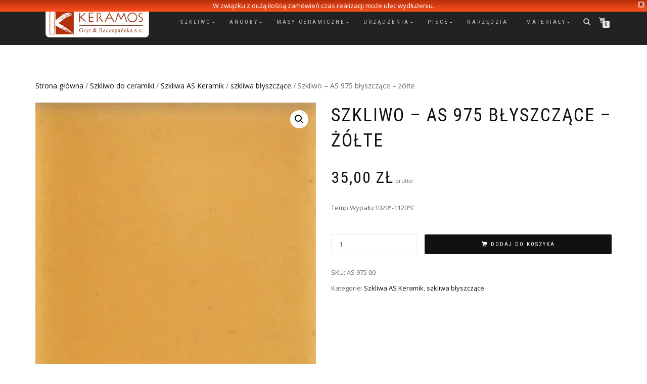

--- FILE ---
content_type: text/html; charset=UTF-8
request_url: https://keramos.pl/produkt/szkliwo-as-975-blyszczace-zolte/
body_size: 15178
content:
<!DOCTYPE html>
<html lang="pl-PL">
<head>
<meta charset="UTF-8">
<meta name="viewport" content="width=device-width, initial-scale=1, maximum-scale=1">
<link rel="profile" href="https://gmpg.org/xfn/11">

<title>Szkliwo &#8211; AS 975 błyszczące &#8211; żółte &#8211; Keramos</title>
<meta name='robots' content='max-image-preview:large' />
	<style>img:is([sizes="auto" i], [sizes^="auto," i]) { contain-intrinsic-size: 3000px 1500px }</style>
	<link rel="alternate" type="application/rss+xml" title="Keramos &raquo; Kanał z wpisami" href="https://keramos.pl/feed/" />
<link rel="alternate" type="application/rss+xml" title="Keramos &raquo; Kanał z komentarzami" href="https://keramos.pl/comments/feed/" />
<script type="text/javascript">
/* <![CDATA[ */
window._wpemojiSettings = {"baseUrl":"https:\/\/s.w.org\/images\/core\/emoji\/16.0.1\/72x72\/","ext":".png","svgUrl":"https:\/\/s.w.org\/images\/core\/emoji\/16.0.1\/svg\/","svgExt":".svg","source":{"concatemoji":"https:\/\/keramos.pl\/wp-includes\/js\/wp-emoji-release.min.js?ver=6.8.3"}};
/*! This file is auto-generated */
!function(s,n){var o,i,e;function c(e){try{var t={supportTests:e,timestamp:(new Date).valueOf()};sessionStorage.setItem(o,JSON.stringify(t))}catch(e){}}function p(e,t,n){e.clearRect(0,0,e.canvas.width,e.canvas.height),e.fillText(t,0,0);var t=new Uint32Array(e.getImageData(0,0,e.canvas.width,e.canvas.height).data),a=(e.clearRect(0,0,e.canvas.width,e.canvas.height),e.fillText(n,0,0),new Uint32Array(e.getImageData(0,0,e.canvas.width,e.canvas.height).data));return t.every(function(e,t){return e===a[t]})}function u(e,t){e.clearRect(0,0,e.canvas.width,e.canvas.height),e.fillText(t,0,0);for(var n=e.getImageData(16,16,1,1),a=0;a<n.data.length;a++)if(0!==n.data[a])return!1;return!0}function f(e,t,n,a){switch(t){case"flag":return n(e,"\ud83c\udff3\ufe0f\u200d\u26a7\ufe0f","\ud83c\udff3\ufe0f\u200b\u26a7\ufe0f")?!1:!n(e,"\ud83c\udde8\ud83c\uddf6","\ud83c\udde8\u200b\ud83c\uddf6")&&!n(e,"\ud83c\udff4\udb40\udc67\udb40\udc62\udb40\udc65\udb40\udc6e\udb40\udc67\udb40\udc7f","\ud83c\udff4\u200b\udb40\udc67\u200b\udb40\udc62\u200b\udb40\udc65\u200b\udb40\udc6e\u200b\udb40\udc67\u200b\udb40\udc7f");case"emoji":return!a(e,"\ud83e\udedf")}return!1}function g(e,t,n,a){var r="undefined"!=typeof WorkerGlobalScope&&self instanceof WorkerGlobalScope?new OffscreenCanvas(300,150):s.createElement("canvas"),o=r.getContext("2d",{willReadFrequently:!0}),i=(o.textBaseline="top",o.font="600 32px Arial",{});return e.forEach(function(e){i[e]=t(o,e,n,a)}),i}function t(e){var t=s.createElement("script");t.src=e,t.defer=!0,s.head.appendChild(t)}"undefined"!=typeof Promise&&(o="wpEmojiSettingsSupports",i=["flag","emoji"],n.supports={everything:!0,everythingExceptFlag:!0},e=new Promise(function(e){s.addEventListener("DOMContentLoaded",e,{once:!0})}),new Promise(function(t){var n=function(){try{var e=JSON.parse(sessionStorage.getItem(o));if("object"==typeof e&&"number"==typeof e.timestamp&&(new Date).valueOf()<e.timestamp+604800&&"object"==typeof e.supportTests)return e.supportTests}catch(e){}return null}();if(!n){if("undefined"!=typeof Worker&&"undefined"!=typeof OffscreenCanvas&&"undefined"!=typeof URL&&URL.createObjectURL&&"undefined"!=typeof Blob)try{var e="postMessage("+g.toString()+"("+[JSON.stringify(i),f.toString(),p.toString(),u.toString()].join(",")+"));",a=new Blob([e],{type:"text/javascript"}),r=new Worker(URL.createObjectURL(a),{name:"wpTestEmojiSupports"});return void(r.onmessage=function(e){c(n=e.data),r.terminate(),t(n)})}catch(e){}c(n=g(i,f,p,u))}t(n)}).then(function(e){for(var t in e)n.supports[t]=e[t],n.supports.everything=n.supports.everything&&n.supports[t],"flag"!==t&&(n.supports.everythingExceptFlag=n.supports.everythingExceptFlag&&n.supports[t]);n.supports.everythingExceptFlag=n.supports.everythingExceptFlag&&!n.supports.flag,n.DOMReady=!1,n.readyCallback=function(){n.DOMReady=!0}}).then(function(){return e}).then(function(){var e;n.supports.everything||(n.readyCallback(),(e=n.source||{}).concatemoji?t(e.concatemoji):e.wpemoji&&e.twemoji&&(t(e.twemoji),t(e.wpemoji)))}))}((window,document),window._wpemojiSettings);
/* ]]> */
</script>
<style id='wp-emoji-styles-inline-css' type='text/css'>

	img.wp-smiley, img.emoji {
		display: inline !important;
		border: none !important;
		box-shadow: none !important;
		height: 1em !important;
		width: 1em !important;
		margin: 0 0.07em !important;
		vertical-align: -0.1em !important;
		background: none !important;
		padding: 0 !important;
	}
</style>
<link rel='stylesheet' id='wp-block-library-css' href='https://keramos.pl/wp-includes/css/dist/block-library/style.min.css?ver=6.8.3' type='text/css' media='all' />
<style id='classic-theme-styles-inline-css' type='text/css'>
/*! This file is auto-generated */
.wp-block-button__link{color:#fff;background-color:#32373c;border-radius:9999px;box-shadow:none;text-decoration:none;padding:calc(.667em + 2px) calc(1.333em + 2px);font-size:1.125em}.wp-block-file__button{background:#32373c;color:#fff;text-decoration:none}
</style>
<link rel='stylesheet' id='wpzoom-social-icons-block-style-css' href='https://keramos.pl/wp-content/plugins/social-icons-widget-by-wpzoom/block/dist/style-wpzoom-social-icons.css?ver=4.5.3' type='text/css' media='all' />
<style id='global-styles-inline-css' type='text/css'>
:root{--wp--preset--aspect-ratio--square: 1;--wp--preset--aspect-ratio--4-3: 4/3;--wp--preset--aspect-ratio--3-4: 3/4;--wp--preset--aspect-ratio--3-2: 3/2;--wp--preset--aspect-ratio--2-3: 2/3;--wp--preset--aspect-ratio--16-9: 16/9;--wp--preset--aspect-ratio--9-16: 9/16;--wp--preset--color--black: #000000;--wp--preset--color--cyan-bluish-gray: #abb8c3;--wp--preset--color--white: #ffffff;--wp--preset--color--pale-pink: #f78da7;--wp--preset--color--vivid-red: #cf2e2e;--wp--preset--color--luminous-vivid-orange: #ff6900;--wp--preset--color--luminous-vivid-amber: #fcb900;--wp--preset--color--light-green-cyan: #7bdcb5;--wp--preset--color--vivid-green-cyan: #00d084;--wp--preset--color--pale-cyan-blue: #8ed1fc;--wp--preset--color--vivid-cyan-blue: #0693e3;--wp--preset--color--vivid-purple: #9b51e0;--wp--preset--gradient--vivid-cyan-blue-to-vivid-purple: linear-gradient(135deg,rgba(6,147,227,1) 0%,rgb(155,81,224) 100%);--wp--preset--gradient--light-green-cyan-to-vivid-green-cyan: linear-gradient(135deg,rgb(122,220,180) 0%,rgb(0,208,130) 100%);--wp--preset--gradient--luminous-vivid-amber-to-luminous-vivid-orange: linear-gradient(135deg,rgba(252,185,0,1) 0%,rgba(255,105,0,1) 100%);--wp--preset--gradient--luminous-vivid-orange-to-vivid-red: linear-gradient(135deg,rgba(255,105,0,1) 0%,rgb(207,46,46) 100%);--wp--preset--gradient--very-light-gray-to-cyan-bluish-gray: linear-gradient(135deg,rgb(238,238,238) 0%,rgb(169,184,195) 100%);--wp--preset--gradient--cool-to-warm-spectrum: linear-gradient(135deg,rgb(74,234,220) 0%,rgb(151,120,209) 20%,rgb(207,42,186) 40%,rgb(238,44,130) 60%,rgb(251,105,98) 80%,rgb(254,248,76) 100%);--wp--preset--gradient--blush-light-purple: linear-gradient(135deg,rgb(255,206,236) 0%,rgb(152,150,240) 100%);--wp--preset--gradient--blush-bordeaux: linear-gradient(135deg,rgb(254,205,165) 0%,rgb(254,45,45) 50%,rgb(107,0,62) 100%);--wp--preset--gradient--luminous-dusk: linear-gradient(135deg,rgb(255,203,112) 0%,rgb(199,81,192) 50%,rgb(65,88,208) 100%);--wp--preset--gradient--pale-ocean: linear-gradient(135deg,rgb(255,245,203) 0%,rgb(182,227,212) 50%,rgb(51,167,181) 100%);--wp--preset--gradient--electric-grass: linear-gradient(135deg,rgb(202,248,128) 0%,rgb(113,206,126) 100%);--wp--preset--gradient--midnight: linear-gradient(135deg,rgb(2,3,129) 0%,rgb(40,116,252) 100%);--wp--preset--font-size--small: 13px;--wp--preset--font-size--medium: 20px;--wp--preset--font-size--large: 36px;--wp--preset--font-size--x-large: 42px;--wp--preset--spacing--20: 0.44rem;--wp--preset--spacing--30: 0.67rem;--wp--preset--spacing--40: 1rem;--wp--preset--spacing--50: 1.5rem;--wp--preset--spacing--60: 2.25rem;--wp--preset--spacing--70: 3.38rem;--wp--preset--spacing--80: 5.06rem;--wp--preset--shadow--natural: 6px 6px 9px rgba(0, 0, 0, 0.2);--wp--preset--shadow--deep: 12px 12px 50px rgba(0, 0, 0, 0.4);--wp--preset--shadow--sharp: 6px 6px 0px rgba(0, 0, 0, 0.2);--wp--preset--shadow--outlined: 6px 6px 0px -3px rgba(255, 255, 255, 1), 6px 6px rgba(0, 0, 0, 1);--wp--preset--shadow--crisp: 6px 6px 0px rgba(0, 0, 0, 1);}:where(.is-layout-flex){gap: 0.5em;}:where(.is-layout-grid){gap: 0.5em;}body .is-layout-flex{display: flex;}.is-layout-flex{flex-wrap: wrap;align-items: center;}.is-layout-flex > :is(*, div){margin: 0;}body .is-layout-grid{display: grid;}.is-layout-grid > :is(*, div){margin: 0;}:where(.wp-block-columns.is-layout-flex){gap: 2em;}:where(.wp-block-columns.is-layout-grid){gap: 2em;}:where(.wp-block-post-template.is-layout-flex){gap: 1.25em;}:where(.wp-block-post-template.is-layout-grid){gap: 1.25em;}.has-black-color{color: var(--wp--preset--color--black) !important;}.has-cyan-bluish-gray-color{color: var(--wp--preset--color--cyan-bluish-gray) !important;}.has-white-color{color: var(--wp--preset--color--white) !important;}.has-pale-pink-color{color: var(--wp--preset--color--pale-pink) !important;}.has-vivid-red-color{color: var(--wp--preset--color--vivid-red) !important;}.has-luminous-vivid-orange-color{color: var(--wp--preset--color--luminous-vivid-orange) !important;}.has-luminous-vivid-amber-color{color: var(--wp--preset--color--luminous-vivid-amber) !important;}.has-light-green-cyan-color{color: var(--wp--preset--color--light-green-cyan) !important;}.has-vivid-green-cyan-color{color: var(--wp--preset--color--vivid-green-cyan) !important;}.has-pale-cyan-blue-color{color: var(--wp--preset--color--pale-cyan-blue) !important;}.has-vivid-cyan-blue-color{color: var(--wp--preset--color--vivid-cyan-blue) !important;}.has-vivid-purple-color{color: var(--wp--preset--color--vivid-purple) !important;}.has-black-background-color{background-color: var(--wp--preset--color--black) !important;}.has-cyan-bluish-gray-background-color{background-color: var(--wp--preset--color--cyan-bluish-gray) !important;}.has-white-background-color{background-color: var(--wp--preset--color--white) !important;}.has-pale-pink-background-color{background-color: var(--wp--preset--color--pale-pink) !important;}.has-vivid-red-background-color{background-color: var(--wp--preset--color--vivid-red) !important;}.has-luminous-vivid-orange-background-color{background-color: var(--wp--preset--color--luminous-vivid-orange) !important;}.has-luminous-vivid-amber-background-color{background-color: var(--wp--preset--color--luminous-vivid-amber) !important;}.has-light-green-cyan-background-color{background-color: var(--wp--preset--color--light-green-cyan) !important;}.has-vivid-green-cyan-background-color{background-color: var(--wp--preset--color--vivid-green-cyan) !important;}.has-pale-cyan-blue-background-color{background-color: var(--wp--preset--color--pale-cyan-blue) !important;}.has-vivid-cyan-blue-background-color{background-color: var(--wp--preset--color--vivid-cyan-blue) !important;}.has-vivid-purple-background-color{background-color: var(--wp--preset--color--vivid-purple) !important;}.has-black-border-color{border-color: var(--wp--preset--color--black) !important;}.has-cyan-bluish-gray-border-color{border-color: var(--wp--preset--color--cyan-bluish-gray) !important;}.has-white-border-color{border-color: var(--wp--preset--color--white) !important;}.has-pale-pink-border-color{border-color: var(--wp--preset--color--pale-pink) !important;}.has-vivid-red-border-color{border-color: var(--wp--preset--color--vivid-red) !important;}.has-luminous-vivid-orange-border-color{border-color: var(--wp--preset--color--luminous-vivid-orange) !important;}.has-luminous-vivid-amber-border-color{border-color: var(--wp--preset--color--luminous-vivid-amber) !important;}.has-light-green-cyan-border-color{border-color: var(--wp--preset--color--light-green-cyan) !important;}.has-vivid-green-cyan-border-color{border-color: var(--wp--preset--color--vivid-green-cyan) !important;}.has-pale-cyan-blue-border-color{border-color: var(--wp--preset--color--pale-cyan-blue) !important;}.has-vivid-cyan-blue-border-color{border-color: var(--wp--preset--color--vivid-cyan-blue) !important;}.has-vivid-purple-border-color{border-color: var(--wp--preset--color--vivid-purple) !important;}.has-vivid-cyan-blue-to-vivid-purple-gradient-background{background: var(--wp--preset--gradient--vivid-cyan-blue-to-vivid-purple) !important;}.has-light-green-cyan-to-vivid-green-cyan-gradient-background{background: var(--wp--preset--gradient--light-green-cyan-to-vivid-green-cyan) !important;}.has-luminous-vivid-amber-to-luminous-vivid-orange-gradient-background{background: var(--wp--preset--gradient--luminous-vivid-amber-to-luminous-vivid-orange) !important;}.has-luminous-vivid-orange-to-vivid-red-gradient-background{background: var(--wp--preset--gradient--luminous-vivid-orange-to-vivid-red) !important;}.has-very-light-gray-to-cyan-bluish-gray-gradient-background{background: var(--wp--preset--gradient--very-light-gray-to-cyan-bluish-gray) !important;}.has-cool-to-warm-spectrum-gradient-background{background: var(--wp--preset--gradient--cool-to-warm-spectrum) !important;}.has-blush-light-purple-gradient-background{background: var(--wp--preset--gradient--blush-light-purple) !important;}.has-blush-bordeaux-gradient-background{background: var(--wp--preset--gradient--blush-bordeaux) !important;}.has-luminous-dusk-gradient-background{background: var(--wp--preset--gradient--luminous-dusk) !important;}.has-pale-ocean-gradient-background{background: var(--wp--preset--gradient--pale-ocean) !important;}.has-electric-grass-gradient-background{background: var(--wp--preset--gradient--electric-grass) !important;}.has-midnight-gradient-background{background: var(--wp--preset--gradient--midnight) !important;}.has-small-font-size{font-size: var(--wp--preset--font-size--small) !important;}.has-medium-font-size{font-size: var(--wp--preset--font-size--medium) !important;}.has-large-font-size{font-size: var(--wp--preset--font-size--large) !important;}.has-x-large-font-size{font-size: var(--wp--preset--font-size--x-large) !important;}
:where(.wp-block-post-template.is-layout-flex){gap: 1.25em;}:where(.wp-block-post-template.is-layout-grid){gap: 1.25em;}
:where(.wp-block-columns.is-layout-flex){gap: 2em;}:where(.wp-block-columns.is-layout-grid){gap: 2em;}
:root :where(.wp-block-pullquote){font-size: 1.5em;line-height: 1.6;}
</style>
<link rel='stylesheet' id='default-icon-styles-css' href='https://keramos.pl/wp-content/plugins/svg-vector-icon-plugin/public/../admin/css/wordpress-svg-icon-plugin-style.min.css?ver=6.8.3' type='text/css' media='all' />
<link rel='stylesheet' id='photoswipe-css' href='https://keramos.pl/wp-content/plugins/woocommerce/assets/css/photoswipe/photoswipe.min.css?ver=10.4.3' type='text/css' media='all' />
<link rel='stylesheet' id='photoswipe-default-skin-css' href='https://keramos.pl/wp-content/plugins/woocommerce/assets/css/photoswipe/default-skin/default-skin.min.css?ver=10.4.3' type='text/css' media='all' />
<style id='woocommerce-inline-inline-css' type='text/css'>
.woocommerce form .form-row .required { visibility: visible; }
</style>
<link rel='stylesheet' id='wpfront-notification-bar-css' href='https://keramos.pl/wp-content/plugins/wpfront-notification-bar/css/wpfront-notification-bar.min.css?ver=3.5.1.05102' type='text/css' media='all' />
<link rel='stylesheet' id='parent-style-css' href='https://keramos.pl/wp-content/themes/shop-isle/style.css?ver=6.8.3' type='text/css' media='all' />
<link rel='stylesheet' id='bootstrap-css' href='https://keramos.pl/wp-content/themes/shop-isle/assets/bootstrap/css/bootstrap.min.css?ver=20120208' type='text/css' media='all' />
<link rel='stylesheet' id='magnific-popup-css' href='https://keramos.pl/wp-content/themes/shop-isle/assets/css/vendor/magnific-popup.min.css?ver=20120208' type='text/css' media='all' />
<link rel='stylesheet' id='flexslider-css' href='https://keramos.pl/wp-content/themes/shop-isle/assets/css/vendor/flexslider.min.css?ver=20120208' type='text/css' media='all' />
<link rel='stylesheet' id='owl-carousel-css' href='https://keramos.pl/wp-content/themes/shop-isle/assets/css/vendor/owl.carousel.min.css?ver=2.1.7' type='text/css' media='all' />
<link rel='stylesheet' id='shop-isle-animate-css' href='https://keramos.pl/wp-content/themes/shop-isle/assets/css/vendor/animate.min.css?ver=20120208' type='text/css' media='all' />
<link rel='stylesheet' id='shop-isle-main-style-css' href='https://keramos.pl/wp-content/themes/shop-isle/assets/css/style.min.css?ver=1.1.60' type='text/css' media='all' />
<link rel='stylesheet' id='shop-isle-style-css' href='https://keramos.pl/wp-content/themes/keramos_theme_by_geome/style.css?ver=1.1.60' type='text/css' media='all' />
<link rel='stylesheet' id='shop-isle-woocommerce-brands-style-css' href='https://keramos.pl/wp-content/themes/shop-isle/inc/woocommerce/css/brands.css?ver=6.8.3' type='text/css' media='all' />
<link rel='stylesheet' id='wpzoom-social-icons-socicon-css' href='https://keramos.pl/wp-content/plugins/social-icons-widget-by-wpzoom/assets/css/wpzoom-socicon.css?ver=1765872491' type='text/css' media='all' />
<link rel='stylesheet' id='wpzoom-social-icons-genericons-css' href='https://keramos.pl/wp-content/plugins/social-icons-widget-by-wpzoom/assets/css/genericons.css?ver=1765872491' type='text/css' media='all' />
<link rel='stylesheet' id='wpzoom-social-icons-academicons-css' href='https://keramos.pl/wp-content/plugins/social-icons-widget-by-wpzoom/assets/css/academicons.min.css?ver=1765872491' type='text/css' media='all' />
<link rel='stylesheet' id='wpzoom-social-icons-font-awesome-3-css' href='https://keramos.pl/wp-content/plugins/social-icons-widget-by-wpzoom/assets/css/font-awesome-3.min.css?ver=1765872491' type='text/css' media='all' />
<link rel='stylesheet' id='dashicons-css' href='https://keramos.pl/wp-includes/css/dashicons.min.css?ver=6.8.3' type='text/css' media='all' />
<link rel='stylesheet' id='wpzoom-social-icons-styles-css' href='https://keramos.pl/wp-content/plugins/social-icons-widget-by-wpzoom/assets/css/wpzoom-social-icons-styles.css?ver=1765872491' type='text/css' media='all' />
<link rel='stylesheet' id='shop-isle-woocommerce-style1-css' href='https://keramos.pl/wp-content/themes/shop-isle/inc/woocommerce/css/woocommerce.css?ver=11' type='text/css' media='all' />
<link rel='stylesheet' id='wpgdprc-front-css-css' href='https://keramos.pl/wp-content/plugins/wp-gdpr-compliance/Assets/css/front.css?ver=1735556043' type='text/css' media='all' />
<style id='wpgdprc-front-css-inline-css' type='text/css'>
:root{--wp-gdpr--bar--background-color: #000000;--wp-gdpr--bar--color: #ffffff;--wp-gdpr--button--background-color: #000000;--wp-gdpr--button--background-color--darken: #000000;--wp-gdpr--button--color: #ffffff;}
</style>
<link rel='preload' as='font'  id='wpzoom-social-icons-font-academicons-woff2-css' href='https://keramos.pl/wp-content/plugins/social-icons-widget-by-wpzoom/assets/font/academicons.woff2?v=1.9.2'  type='font/woff2' crossorigin />
<link rel='preload' as='font'  id='wpzoom-social-icons-font-fontawesome-3-woff2-css' href='https://keramos.pl/wp-content/plugins/social-icons-widget-by-wpzoom/assets/font/fontawesome-webfont.woff2?v=4.7.0'  type='font/woff2' crossorigin />
<link rel='preload' as='font'  id='wpzoom-social-icons-font-genericons-woff-css' href='https://keramos.pl/wp-content/plugins/social-icons-widget-by-wpzoom/assets/font/Genericons.woff'  type='font/woff' crossorigin />
<link rel='preload' as='font'  id='wpzoom-social-icons-font-socicon-woff2-css' href='https://keramos.pl/wp-content/plugins/social-icons-widget-by-wpzoom/assets/font/socicon.woff2?v=4.5.3'  type='font/woff2' crossorigin />
<script type="text/javascript" src="https://keramos.pl/wp-includes/js/jquery/jquery.min.js?ver=3.7.1" id="jquery-core-js"></script>
<script type="text/javascript" src="https://keramos.pl/wp-includes/js/jquery/jquery-migrate.min.js?ver=3.4.1" id="jquery-migrate-js"></script>
<script type="text/javascript" src="https://keramos.pl/wp-content/plugins/woocommerce/assets/js/jquery-blockui/jquery.blockUI.min.js?ver=2.7.0-wc.10.4.3" id="wc-jquery-blockui-js" defer="defer" data-wp-strategy="defer"></script>
<script type="text/javascript" id="wc-add-to-cart-js-extra">
/* <![CDATA[ */
var wc_add_to_cart_params = {"ajax_url":"\/wp-admin\/admin-ajax.php","wc_ajax_url":"\/?wc-ajax=%%endpoint%%","i18n_view_cart":"Zobacz koszyk","cart_url":"https:\/\/keramos.pl\/koszyk\/","is_cart":"","cart_redirect_after_add":"no"};
/* ]]> */
</script>
<script type="text/javascript" src="https://keramos.pl/wp-content/plugins/woocommerce/assets/js/frontend/add-to-cart.min.js?ver=10.4.3" id="wc-add-to-cart-js" defer="defer" data-wp-strategy="defer"></script>
<script type="text/javascript" src="https://keramos.pl/wp-content/plugins/woocommerce/assets/js/zoom/jquery.zoom.min.js?ver=1.7.21-wc.10.4.3" id="wc-zoom-js" defer="defer" data-wp-strategy="defer"></script>
<script type="text/javascript" src="https://keramos.pl/wp-content/plugins/woocommerce/assets/js/photoswipe/photoswipe.min.js?ver=4.1.1-wc.10.4.3" id="wc-photoswipe-js" defer="defer" data-wp-strategy="defer"></script>
<script type="text/javascript" src="https://keramos.pl/wp-content/plugins/woocommerce/assets/js/photoswipe/photoswipe-ui-default.min.js?ver=4.1.1-wc.10.4.3" id="wc-photoswipe-ui-default-js" defer="defer" data-wp-strategy="defer"></script>
<script type="text/javascript" id="wc-single-product-js-extra">
/* <![CDATA[ */
var wc_single_product_params = {"i18n_required_rating_text":"Prosz\u0119 wybra\u0107 ocen\u0119","i18n_rating_options":["1 z 5 gwiazdek","2 z 5 gwiazdek","3 z 5 gwiazdek","4 z 5 gwiazdek","5 z 5 gwiazdek"],"i18n_product_gallery_trigger_text":"Wy\u015bwietl pe\u0142noekranow\u0105 galeri\u0119 obrazk\u00f3w","review_rating_required":"yes","flexslider":{"rtl":false,"animation":"slide","smoothHeight":true,"directionNav":false,"controlNav":"thumbnails","slideshow":false,"animationSpeed":500,"animationLoop":false,"allowOneSlide":false},"zoom_enabled":"1","zoom_options":[],"photoswipe_enabled":"1","photoswipe_options":{"shareEl":false,"closeOnScroll":false,"history":false,"hideAnimationDuration":0,"showAnimationDuration":0},"flexslider_enabled":"1"};
/* ]]> */
</script>
<script type="text/javascript" src="https://keramos.pl/wp-content/plugins/woocommerce/assets/js/frontend/single-product.min.js?ver=10.4.3" id="wc-single-product-js" defer="defer" data-wp-strategy="defer"></script>
<script type="text/javascript" src="https://keramos.pl/wp-content/plugins/woocommerce/assets/js/js-cookie/js.cookie.min.js?ver=2.1.4-wc.10.4.3" id="wc-js-cookie-js" defer="defer" data-wp-strategy="defer"></script>
<script type="text/javascript" id="woocommerce-js-extra">
/* <![CDATA[ */
var woocommerce_params = {"ajax_url":"\/wp-admin\/admin-ajax.php","wc_ajax_url":"\/?wc-ajax=%%endpoint%%","i18n_password_show":"Poka\u017c has\u0142o","i18n_password_hide":"Ukryj has\u0142o"};
/* ]]> */
</script>
<script type="text/javascript" src="https://keramos.pl/wp-content/plugins/woocommerce/assets/js/frontend/woocommerce.min.js?ver=10.4.3" id="woocommerce-js" defer="defer" data-wp-strategy="defer"></script>
<script type="text/javascript" src="https://keramos.pl/wp-content/plugins/wpfront-notification-bar/js/wpfront-notification-bar.min.js?ver=3.5.1.05102" id="wpfront-notification-bar-js"></script>
<script type="text/javascript" id="wpgdprc-front-js-js-extra">
/* <![CDATA[ */
var wpgdprcFront = {"ajaxUrl":"https:\/\/keramos.pl\/wp-admin\/admin-ajax.php","ajaxNonce":"df975e74e3","ajaxArg":"security","pluginPrefix":"wpgdprc","blogId":"1","isMultiSite":"","locale":"pl_PL","showSignUpModal":"","showFormModal":"","cookieName":"wpgdprc-consent","consentVersion":"","path":"\/","prefix":"wpgdprc"};
/* ]]> */
</script>
<script type="text/javascript" src="https://keramos.pl/wp-content/plugins/wp-gdpr-compliance/Assets/js/front.min.js?ver=1735556043" id="wpgdprc-front-js-js"></script>
<link rel="https://api.w.org/" href="https://keramos.pl/wp-json/" /><link rel="alternate" title="JSON" type="application/json" href="https://keramos.pl/wp-json/wp/v2/product/2705" /><link rel="EditURI" type="application/rsd+xml" title="RSD" href="https://keramos.pl/xmlrpc.php?rsd" />

<link rel="canonical" href="https://keramos.pl/produkt/szkliwo-as-975-blyszczace-zolte/" />
<link rel='shortlink' href='https://keramos.pl/?p=2705' />
<link rel="alternate" title="oEmbed (JSON)" type="application/json+oembed" href="https://keramos.pl/wp-json/oembed/1.0/embed?url=https%3A%2F%2Fkeramos.pl%2Fprodukt%2Fszkliwo-as-975-blyszczace-zolte%2F" />
<link rel="alternate" title="oEmbed (XML)" type="text/xml+oembed" href="https://keramos.pl/wp-json/oembed/1.0/embed?url=https%3A%2F%2Fkeramos.pl%2Fprodukt%2Fszkliwo-as-975-blyszczace-zolte%2F&#038;format=xml" />
<!-- Wpisz tutaj swoje skrypty --><style>div.woocommerce-variation-add-to-cart-disabled { display: none ! important; }</style><style id="shop_isle_customizr_pallete" type="text/css">.module.module-video { padding: 130px 0px; }</style>	<noscript><style>.woocommerce-product-gallery{ opacity: 1 !important; }</style></noscript>
	<link rel="icon" href="https://keramos.pl/wp-content/uploads/2019/08/cropped-keramos-logo_2-1-32x32.jpg" sizes="32x32" />
<link rel="icon" href="https://keramos.pl/wp-content/uploads/2019/08/cropped-keramos-logo_2-1-192x192.jpg" sizes="192x192" />
<link rel="apple-touch-icon" href="https://keramos.pl/wp-content/uploads/2019/08/cropped-keramos-logo_2-1-180x180.jpg" />
<meta name="msapplication-TileImage" content="https://keramos.pl/wp-content/uploads/2019/08/cropped-keramos-logo_2-1-270x270.jpg" />
		<style type="text/css" id="wp-custom-css">
			.boxgreen{background-color:green;
padding:7px;
color:white;}		</style>
		</head>
<body data-rsssl=1 class="wp-singular product-template-default single single-product postid-2705 wp-custom-logo wp-theme-shop-isle wp-child-theme-keramos_theme_by_geome theme-shop-isle woocommerce woocommerce-page woocommerce-no-js woocommerce-active">

	
	<!-- Preloader -->
	
	<header class="header ">
			<!-- Navigation start -->
		<nav class="navbar navbar-custom navbar-fixed-top " role="navigation">

		<div class="container">
		<div class="header-container">

		<div class="navbar-header">
		<div class="shop_isle_header_title"><div class="shop-isle-header-title-inner"><a href="https://keramos.pl/" class="custom-logo-link" rel="home"><img width="309" height="89" src="https://keramos.pl/wp-content/uploads/2019/08/keramos_logo_2.png" class="custom-logo" alt="Sklep dla ceramików Keramos" decoding="async" srcset="https://keramos.pl/wp-content/uploads/2019/08/keramos_logo_2.png 309w, https://keramos.pl/wp-content/uploads/2019/08/keramos_logo_2-300x86.png 300w" sizes="(max-width: 309px) 100vw, 309px" /></a></div></div>
						<div type="button" class="navbar-toggle" data-toggle="collapse" data-target="#custom-collapse">
							<span class="sr-only">Toggle navigation</span>
							<span class="icon-bar"></span>
							<span class="icon-bar"></span>
							<span class="icon-bar"></span>
						</div>
					</div>

					<div class="header-menu-wrap">
						<div class="collapse navbar-collapse" id="custom-collapse">

							<ul id="menu-menu-gorne" class="nav navbar-nav navbar-right"><li id="menu-item-5641" class="menu-item menu-item-type-taxonomy menu-item-object-product_cat current-product-ancestor menu-item-has-children menu-item-5641"><a href="https://keramos.pl/kategoria-produktu/szkliwo-do-ceramiki/">Szkliwo</a>
<ul class="sub-menu">
	<li id="menu-item-5642" class="menu-item menu-item-type-taxonomy menu-item-object-product_cat current-product-ancestor current-menu-parent current-product-parent menu-item-has-children menu-item-5642"><a href="https://keramos.pl/kategoria-produktu/szkliwo-do-ceramiki/szkliwa-as-keramik/">Szkliwa AS Keramik</a>
	<ul class="sub-menu">
		<li id="menu-item-5643" class="menu-item menu-item-type-taxonomy menu-item-object-product_cat current-product-ancestor current-menu-parent current-product-parent menu-item-5643"><a href="https://keramos.pl/kategoria-produktu/szkliwo-do-ceramiki/szkliwa-as-keramik/szkliwa-blyszczace/">szkliwa błyszczące</a></li>
		<li id="menu-item-5645" class="menu-item menu-item-type-taxonomy menu-item-object-product_cat menu-item-5645"><a href="https://keramos.pl/kategoria-produktu/szkliwo-do-ceramiki/szkliwa-as-keramik/szkliwa-matowe/">Szkliwa matowe</a></li>
		<li id="menu-item-5644" class="menu-item menu-item-type-taxonomy menu-item-object-product_cat menu-item-5644"><a href="https://keramos.pl/kategoria-produktu/szkliwo-do-ceramiki/szkliwa-as-keramik/szkliwa-efektowe/">szkliwa efektowe</a></li>
		<li id="menu-item-5646" class="menu-item menu-item-type-taxonomy menu-item-object-product_cat menu-item-5646"><a href="https://keramos.pl/kategoria-produktu/szkliwo-do-ceramiki/szkliwa-as-keramik/szkliwa-niskotopliwe/">Szkliwa niskotopliwe</a></li>
	</ul>
</li>
	<li id="menu-item-5647" class="menu-item menu-item-type-taxonomy menu-item-object-product_cat menu-item-5647"><a href="https://keramos.pl/kategoria-produktu/szkliwo-do-ceramiki/szkliwa-botz-fluid/">Szkliwa BOTZ fluid</a></li>
	<li id="menu-item-5650" class="menu-item menu-item-type-taxonomy menu-item-object-product_cat menu-item-has-children menu-item-5650"><a href="https://keramos.pl/kategoria-produktu/szkliwo-do-ceramiki/szkliwa-terra-color/">Szkliwa Terra Color</a>
	<ul class="sub-menu">
		<li id="menu-item-5653" class="menu-item menu-item-type-taxonomy menu-item-object-product_cat menu-item-5653"><a href="https://keramos.pl/kategoria-produktu/szkliwo-do-ceramiki/szkliwa-terra-color/szkliwa-wysokotemperaturowe/">szkliwa wysokotemperaturowe</a></li>
		<li id="menu-item-5651" class="menu-item menu-item-type-taxonomy menu-item-object-product_cat menu-item-5651"><a href="https://keramos.pl/kategoria-produktu/szkliwo-do-ceramiki/szkliwa-terra-color/szkliwa-do-raku/">Szkliwa do raku</a></li>
	</ul>
</li>
	<li id="menu-item-5654" class="menu-item menu-item-type-taxonomy menu-item-object-product_cat menu-item-5654"><a href="https://keramos.pl/kategoria-produktu/szkliwo-do-ceramiki/szkliwa-terra-color-fluid/">Szkliwa Terra Color fluid</a></li>
	<li id="menu-item-5649" class="menu-item menu-item-type-taxonomy menu-item-object-product_cat menu-item-5649"><a href="https://keramos.pl/kategoria-produktu/szkliwo-do-ceramiki/szkliwa-do-porcelany/">Szkliwa do porcelany</a></li>
</ul>
</li>
<li id="menu-item-5614" class="menu-item menu-item-type-taxonomy menu-item-object-product_cat menu-item-has-children menu-item-5614"><a href="https://keramos.pl/kategoria-produktu/angoby/">Angoby</a>
<ul class="sub-menu">
	<li id="menu-item-5615" class="menu-item menu-item-type-taxonomy menu-item-object-product_cat menu-item-5615"><a href="https://keramos.pl/kategoria-produktu/angoby/angoby-as-keramik/">Angoby AS Keramik</a></li>
	<li id="menu-item-5616" class="menu-item menu-item-type-taxonomy menu-item-object-product_cat menu-item-5616"><a href="https://keramos.pl/kategoria-produktu/angoby/angoby-crhak/">Angoby Crhak</a></li>
	<li id="menu-item-5617" class="menu-item menu-item-type-taxonomy menu-item-object-product_cat menu-item-5617"><a href="https://keramos.pl/kategoria-produktu/angoby/angoby-terra-color/">Angoby Terra Color</a></li>
	<li id="menu-item-16789" class="menu-item menu-item-type-taxonomy menu-item-object-product_cat menu-item-16789"><a href="https://keramos.pl/kategoria-produktu/angoby/angoby-wysokotemperaturowe-botz/">Angoby wysokotemperaturowe Botz</a></li>
</ul>
</li>
<li id="menu-item-5622" class="menu-item menu-item-type-taxonomy menu-item-object-product_cat menu-item-has-children menu-item-5622"><a href="https://keramos.pl/kategoria-produktu/masy-ceramiczne-gliny/">Masy ceramiczne</a>
<ul class="sub-menu">
	<li id="menu-item-5624" class="menu-item menu-item-type-taxonomy menu-item-object-product_cat menu-item-5624"><a href="https://keramos.pl/kategoria-produktu/masy-ceramiczne-gliny/masy-plastyczne/">Masy plastyczne</a></li>
	<li id="menu-item-5625" class="menu-item menu-item-type-taxonomy menu-item-object-product_cat menu-item-5625"><a href="https://keramos.pl/kategoria-produktu/masy-ceramiczne-gliny/masy-porcelanowe/">Masy porcelanowe</a></li>
	<li id="menu-item-5623" class="menu-item menu-item-type-taxonomy menu-item-object-product_cat menu-item-5623"><a href="https://keramos.pl/kategoria-produktu/masy-ceramiczne-gliny/masy-lejne/">Masy lejne</a></li>
</ul>
</li>
<li id="menu-item-5655" class="menu-item menu-item-type-taxonomy menu-item-object-product_cat menu-item-has-children menu-item-5655"><a href="https://keramos.pl/kategoria-produktu/urzadzenia/">Urządzenia</a>
<ul class="sub-menu">
	<li id="menu-item-5658" class="menu-item menu-item-type-taxonomy menu-item-object-product_cat menu-item-5658"><a href="https://keramos.pl/kategoria-produktu/urzadzenia/kola-garncarskie/">Koła garncarskie</a></li>
	<li id="menu-item-5661" class="menu-item menu-item-type-taxonomy menu-item-object-product_cat menu-item-5661"><a href="https://keramos.pl/kategoria-produktu/urzadzenia/toczki/">Toczki</a></li>
	<li id="menu-item-5659" class="menu-item menu-item-type-taxonomy menu-item-object-product_cat menu-item-5659"><a href="https://keramos.pl/kategoria-produktu/urzadzenia/mieszarki-do-gliny/">Mieszarki do gliny</a></li>
	<li id="menu-item-5660" class="menu-item menu-item-type-taxonomy menu-item-object-product_cat menu-item-5660"><a href="https://keramos.pl/kategoria-produktu/urzadzenia/stoly-do-walcowania/">Stoły do walcowania</a></li>
	<li id="menu-item-5657" class="menu-item menu-item-type-taxonomy menu-item-object-product_cat menu-item-5657"><a href="https://keramos.pl/kategoria-produktu/urzadzenia/kabina-natryskowa-sucha/">Kabina natryskowa sucha</a></li>
	<li id="menu-item-5656" class="menu-item menu-item-type-taxonomy menu-item-object-product_cat menu-item-5656"><a href="https://keramos.pl/kategoria-produktu/urzadzenia/inne/">INNE</a></li>
</ul>
</li>
<li id="menu-item-5634" class="menu-item menu-item-type-taxonomy menu-item-object-product_cat menu-item-has-children menu-item-5634"><a href="https://keramos.pl/kategoria-produktu/piece/">Piece</a>
<ul class="sub-menu">
	<li id="menu-item-5635" class="menu-item menu-item-type-taxonomy menu-item-object-product_cat menu-item-has-children menu-item-5635"><a href="https://keramos.pl/kategoria-produktu/piece/piece-do-ceramiki/">Piece do ceramiki</a>
	<ul class="sub-menu">
		<li id="menu-item-5637" class="menu-item menu-item-type-taxonomy menu-item-object-product_cat menu-item-5637"><a href="https://keramos.pl/kategoria-produktu/piece/piece-do-ceramiki/piece-kregowe/">Piece kręgowe</a></li>
		<li id="menu-item-5636" class="menu-item menu-item-type-taxonomy menu-item-object-product_cat menu-item-5636"><a href="https://keramos.pl/kategoria-produktu/piece/piece-do-ceramiki/piece-komorowe/">Piece komorowe</a></li>
	</ul>
</li>
	<li id="menu-item-5638" class="menu-item menu-item-type-taxonomy menu-item-object-product_cat menu-item-5638"><a href="https://keramos.pl/kategoria-produktu/piece/piece-do-fusingu/">Piece do fusingu</a></li>
	<li id="menu-item-5640" class="menu-item menu-item-type-taxonomy menu-item-object-product_cat menu-item-5640"><a href="https://keramos.pl/kategoria-produktu/piece/wyposazenie-pieca/">Wyposażenie pieca</a></li>
</ul>
</li>
<li id="menu-item-5633" class="menu-item menu-item-type-taxonomy menu-item-object-product_cat menu-item-5633"><a href="https://keramos.pl/kategoria-produktu/narzedzia/">Narzędzia</a></li>
<li id="menu-item-5626" class="menu-item menu-item-type-taxonomy menu-item-object-product_cat menu-item-has-children menu-item-5626"><a href="https://keramos.pl/kategoria-produktu/materialy/">Materiały</a>
<ul class="sub-menu">
	<li id="menu-item-5618" class="menu-item menu-item-type-taxonomy menu-item-object-product_cat menu-item-has-children menu-item-5618"><a href="https://keramos.pl/kategoria-produktu/farby/">Farby</a>
	<ul class="sub-menu">
		<li id="menu-item-5619" class="menu-item menu-item-type-taxonomy menu-item-object-product_cat menu-item-5619"><a href="https://keramos.pl/kategoria-produktu/farby/farby-majolikowe/">Farby majolikowe</a></li>
		<li id="menu-item-5620" class="menu-item menu-item-type-taxonomy menu-item-object-product_cat menu-item-5620"><a href="https://keramos.pl/kategoria-produktu/farby/lustry-i-zloto/">Lustry i złoto</a></li>
		<li id="menu-item-5630" class="menu-item menu-item-type-taxonomy menu-item-object-product_cat menu-item-5630"><a href="https://keramos.pl/kategoria-produktu/materialy/granulaty-szklane/">GRANULATY SZKLANE</a></li>
		<li id="menu-item-5628" class="menu-item menu-item-type-taxonomy menu-item-object-product_cat menu-item-5628"><a href="https://keramos.pl/kategoria-produktu/materialy/floty/">Floty</a></li>
	</ul>
</li>
	<li id="menu-item-5629" class="menu-item menu-item-type-taxonomy menu-item-object-product_cat menu-item-5629"><a href="https://keramos.pl/kategoria-produktu/materialy/formy-gipsowe/">formy gipsowe</a></li>
	<li id="menu-item-5632" class="menu-item menu-item-type-taxonomy menu-item-object-product_cat menu-item-5632"><a href="https://keramos.pl/kategoria-produktu/materialy/tlenki-i-sole-metali/">Tlenki i sole metali</a></li>
	<li id="menu-item-5627" class="menu-item menu-item-type-taxonomy menu-item-object-product_cat menu-item-5627"><a href="https://keramos.pl/kategoria-produktu/materialy/dodatki-i-kleje/">Dodatki i kleje</a></li>
	<li id="menu-item-5631" class="menu-item menu-item-type-taxonomy menu-item-object-product_cat menu-item-5631"><a href="https://keramos.pl/kategoria-produktu/materialy/pigmenty/">Pigmenty</a></li>
</ul>
</li>
</ul>
						</div>
					</div>

											<div class="navbar-cart">

							<div class="header-search">
								<div class="glyphicon glyphicon-search header-search-button"></div>
								<div class="header-search-input">
									<form role="search" method="get" class="woocommerce-product-search" action="https://keramos.pl/">
										<input type="search" class="search-field" placeholder="Search Products&hellip;" value="" name="s" title="Search for:" />
										<input type="submit" value="Search" />
										<input type="hidden" name="post_type" value="product" />
									</form>
								</div>
							</div>

															<div class="navbar-cart-inner">
									<a href="https://keramos.pl/koszyk/" title="Zobacz Twoje zamówienie" class="cart-contents">
										<span class="icon-basket"></span>
										<span class="cart-item-number">0</span>
									</a>
																	</div>
							
						</div>
					
				</div>
			</div>

		</nav>
		<!-- Navigation end -->
		
	
	</header>

	<div class="main">
					
			<section class="module module-super-small">
			<div class="container product-main-content"><div class="woocommerce-notices-wrapper"></div><nav class="woocommerce-breadcrumb" aria-label="Breadcrumb"><a href="https://keramos.pl">Strona główna</a>&nbsp;&#47;&nbsp;<a href="https://keramos.pl/kategoria-produktu/szkliwo-do-ceramiki/">Szkliwo do ceramiki</a>&nbsp;&#47;&nbsp;<a href="https://keramos.pl/kategoria-produktu/szkliwo-do-ceramiki/szkliwa-as-keramik/">Szkliwa AS Keramik</a>&nbsp;&#47;&nbsp;<a href="https://keramos.pl/kategoria-produktu/szkliwo-do-ceramiki/szkliwa-as-keramik/szkliwa-blyszczace/">szkliwa błyszczące</a>&nbsp;&#47;&nbsp;Szkliwo &#8211; AS 975 błyszczące &#8211; żółte</nav><div id="product-2705" class="product type-product post-2705 status-publish first instock product_cat-szkliwa-as-keramik product_cat-szkliwa-blyszczace has-post-thumbnail taxable shipping-taxable purchasable product-type-simple">

	<div class="woocommerce-product-gallery woocommerce-product-gallery--with-images woocommerce-product-gallery--columns-6 images" data-columns="6" style="opacity: 0; transition: opacity .25s ease-in-out;">
	<div class="woocommerce-product-gallery__wrapper">
		<div data-thumb="https://keramos.pl/wp-content/uploads/2017/10/147-Szkliwo-AS-975-blyszczace-zolte-160x160.jpg" data-thumb-alt="Szkliwo - AS 975 błyszczące - żółte" data-thumb-srcset="https://keramos.pl/wp-content/uploads/2017/10/147-Szkliwo-AS-975-blyszczace-zolte-160x160.jpg 160w, https://keramos.pl/wp-content/uploads/2017/10/147-Szkliwo-AS-975-blyszczace-zolte-262x262.jpg 262w, https://keramos.pl/wp-content/uploads/2017/10/147-Szkliwo-AS-975-blyszczace-zolte-150x150.jpg 150w"  data-thumb-sizes="(max-width: 160px) 100vw, 160px" class="woocommerce-product-gallery__image"><a href="https://keramos.pl/wp-content/uploads/2017/10/147-Szkliwo-AS-975-blyszczace-zolte.jpg"><img width="333" height="479" src="https://keramos.pl/wp-content/uploads/2017/10/147-Szkliwo-AS-975-blyszczace-zolte.jpg" class="wp-post-image" alt="Szkliwo - AS 975 błyszczące - żółte" data-caption="" data-src="https://keramos.pl/wp-content/uploads/2017/10/147-Szkliwo-AS-975-blyszczace-zolte.jpg" data-large_image="https://keramos.pl/wp-content/uploads/2017/10/147-Szkliwo-AS-975-blyszczace-zolte.jpg" data-large_image_width="333" data-large_image_height="479" decoding="async" fetchpriority="high" srcset="https://keramos.pl/wp-content/uploads/2017/10/147-Szkliwo-AS-975-blyszczace-zolte.jpg 333w, https://keramos.pl/wp-content/uploads/2017/10/147-Szkliwo-AS-975-blyszczace-zolte-209x300.jpg 209w" sizes="(max-width: 333px) 100vw, 333px" /></a></div><div data-thumb="https://keramos.pl/wp-content/uploads/2017/10/147-Szkliwo-AS-975-blyszczace-zolte-160x160.jpg" data-thumb-alt="Szkliwo - AS 975 błyszczące - żółte" data-thumb-srcset="https://keramos.pl/wp-content/uploads/2017/10/147-Szkliwo-AS-975-blyszczace-zolte-160x160.jpg 160w, https://keramos.pl/wp-content/uploads/2017/10/147-Szkliwo-AS-975-blyszczace-zolte-262x262.jpg 262w, https://keramos.pl/wp-content/uploads/2017/10/147-Szkliwo-AS-975-blyszczace-zolte-150x150.jpg 150w"  data-thumb-sizes="(max-width: 160px) 100vw, 160px" class="woocommerce-product-gallery__image"><a href="https://keramos.pl/wp-content/uploads/2017/10/147-Szkliwo-AS-975-blyszczace-zolte.jpg"><img width="333" height="479" src="https://keramos.pl/wp-content/uploads/2017/10/147-Szkliwo-AS-975-blyszczace-zolte.jpg" class="" alt="Szkliwo - AS 975 błyszczące - żółte" data-caption="" data-src="https://keramos.pl/wp-content/uploads/2017/10/147-Szkliwo-AS-975-blyszczace-zolte.jpg" data-large_image="https://keramos.pl/wp-content/uploads/2017/10/147-Szkliwo-AS-975-blyszczace-zolte.jpg" data-large_image_width="333" data-large_image_height="479" decoding="async" srcset="https://keramos.pl/wp-content/uploads/2017/10/147-Szkliwo-AS-975-blyszczace-zolte.jpg 333w, https://keramos.pl/wp-content/uploads/2017/10/147-Szkliwo-AS-975-blyszczace-zolte-209x300.jpg 209w" sizes="(max-width: 333px) 100vw, 333px" /></a></div>	</div>
</div>

	<div class="summary entry-summary">
		<h1 class="product_title entry-title">Szkliwo &#8211; AS 975 błyszczące &#8211; żółte</h1><p class="price"><span class="woocommerce-Price-amount amount"><bdi>35,00&nbsp;<span class="woocommerce-Price-currencySymbol">&#122;&#322;</span></bdi></span> <small class="woocommerce-price-suffix">brutto</small></p>
<div class="woocommerce-product-details__short-description">
	<p>Temp.Wypału:1020°-1120°C</p>
</div>

	
	<form class="cart" action="https://keramos.pl/produkt/szkliwo-as-975-blyszczace-zolte/" method="post" enctype='multipart/form-data'>
		
		<div class="quantity">
		<label class="screen-reader-text" for="quantity_697abfe2ea249">ilość Szkliwo - AS 975 błyszczące - żółte</label>
	<input
		type="number"
				id="quantity_697abfe2ea249"
		class="input-text qty text"
		name="quantity"
		value="1"
		aria-label="Ilość produktu"
				min="1"
							step="1"
			placeholder=""
			inputmode="numeric"
			autocomplete="off"
			/>
	</div>

		<button type="submit" name="add-to-cart" value="2705" class="single_add_to_cart_button button alt">Dodaj do koszyka</button>

			</form>

	
<div class="product_meta">

	
	
		<span class="sku_wrapper">SKU: <span class="sku">AS 975 00</span></span>

	
	<span class="posted_in">Kategorie: <a href="https://keramos.pl/kategoria-produktu/szkliwo-do-ceramiki/szkliwa-as-keramik/" rel="tag">Szkliwa AS Keramik</a>, <a href="https://keramos.pl/kategoria-produktu/szkliwo-do-ceramiki/szkliwa-as-keramik/szkliwa-blyszczace/" rel="tag">szkliwa błyszczące</a></span>
	
	
</div>
	</div>

	</div></div><div class="container"></div><hr class="divider-w"><div class="container">
	<section class="related products">

					<h2>Podobne produkty</h2>
				<ul class="products columns-4">

			
					<li class="product type-product post-2489 status-publish first instock product_cat-szkliwa-as-keramik product_cat-szkliwa-blyszczace has-post-thumbnail taxable shipping-taxable purchasable product-type-simple">
	<a href="https://keramos.pl/produkt/szkliwo-as-536-blyszczace-brazowe/" class="woocommerce-LoopProduct-link woocommerce-loop-product__link"><img width="262" height="262" src="https://keramos.pl/wp-content/uploads/2017/10/165-Szkliwo-AS-536-blyszczace-brazowe-262x262.jpg" class="attachment-shop_catalog size-shop_catalog wp-post-image" alt="Szkliwo - AS 536 błyszczące - brązowe" title="Szkliwo - AS 536 błyszczące - brązowe" decoding="async" loading="lazy" srcset="https://keramos.pl/wp-content/uploads/2017/10/165-Szkliwo-AS-536-blyszczace-brazowe-262x262.jpg 262w, https://keramos.pl/wp-content/uploads/2017/10/165-Szkliwo-AS-536-blyszczace-brazowe-160x160.jpg 160w, https://keramos.pl/wp-content/uploads/2017/10/165-Szkliwo-AS-536-blyszczace-brazowe-150x150.jpg 150w" sizes="auto, (max-width: 262px) 100vw, 262px" /><img width="262" height="262" src="https://keramos.pl/wp-content/uploads/2017/10/165-Szkliwo-AS-536-blyszczace-brazowe-262x262.jpg" class="attachment-shop_catalog size-shop_catalog" alt="Szkliwo - AS 536 błyszczące - brązowe" decoding="async" loading="lazy" srcset="https://keramos.pl/wp-content/uploads/2017/10/165-Szkliwo-AS-536-blyszczace-brazowe-262x262.jpg 262w, https://keramos.pl/wp-content/uploads/2017/10/165-Szkliwo-AS-536-blyszczace-brazowe-160x160.jpg 160w, https://keramos.pl/wp-content/uploads/2017/10/165-Szkliwo-AS-536-blyszczace-brazowe-150x150.jpg 150w" sizes="auto, (max-width: 262px) 100vw, 262px" /><h2 class="woocommerce-loop-product__title">Szkliwo &#8211; AS 536 błyszczące &#8211; brązowe Opakowanie 1kg</h2>
	<span class="price"><span class="woocommerce-Price-amount amount"><bdi>25,00&nbsp;<span class="woocommerce-Price-currencySymbol">&#122;&#322;</span></bdi></span> <small class="woocommerce-price-suffix">brutto</small></span>
</a><a href="/produkt/szkliwo-as-975-blyszczace-zolte/?add-to-cart=2489" aria-describedby="woocommerce_loop_add_to_cart_link_describedby_2489" data-quantity="1" class="button product_type_simple add_to_cart_button ajax_add_to_cart" data-product_id="2489" data-product_sku="AS 536 00" aria-label="Dodaj do koszyka: &bdquo;Szkliwo - AS 536 błyszczące - brązowe Opakowanie 1kg&rdquo;" rel="nofollow" data-success_message="&ldquo;Szkliwo - AS 536 błyszczące - brązowe Opakowanie 1kg&rdquo; został dodany do twojego koszyka" role="button">Dodaj do koszyka</a>	<span id="woocommerce_loop_add_to_cart_link_describedby_2489" class="screen-reader-text">
			</span>
</li>

			
					<li class="product type-product post-2456 status-publish instock product_cat-szkliwa-as-keramik product_cat-szkliwa-blyszczace product_cat-szkliwo-do-ceramiki taxable shipping-taxable purchasable product-type-simple">
	<a href="https://keramos.pl/produkt/szkliwo-as-zk24-blyszczace-biale-2/" class="woocommerce-LoopProduct-link woocommerce-loop-product__link"><img width="1200" height="1200" src="https://keramos.pl/wp-content/uploads/woocommerce-placeholder.png" class="woocommerce-placeholder wp-post-image" alt="Symbol zastępczy" decoding="async" loading="lazy" srcset="https://keramos.pl/wp-content/uploads/woocommerce-placeholder.png 1200w, https://keramos.pl/wp-content/uploads/woocommerce-placeholder-262x262.png 262w, https://keramos.pl/wp-content/uploads/woocommerce-placeholder-555x555.png 555w, https://keramos.pl/wp-content/uploads/woocommerce-placeholder-160x160.png 160w, https://keramos.pl/wp-content/uploads/woocommerce-placeholder-150x150.png 150w, https://keramos.pl/wp-content/uploads/woocommerce-placeholder-300x300.png 300w, https://keramos.pl/wp-content/uploads/woocommerce-placeholder-768x768.png 768w, https://keramos.pl/wp-content/uploads/woocommerce-placeholder-1024x1024.png 1024w" sizes="auto, (max-width: 1200px) 100vw, 1200px" /><h2 class="woocommerce-loop-product__title">Szkliwo &#8211; AS ZK24 błyszczące &#8211; białe opakowanie 1kg</h2>
	<span class="price"><span class="woocommerce-Price-amount amount"><bdi>43,00&nbsp;<span class="woocommerce-Price-currencySymbol">&#122;&#322;</span></bdi></span> <small class="woocommerce-price-suffix">brutto</small></span>
</a><a href="/produkt/szkliwo-as-975-blyszczace-zolte/?add-to-cart=2456" aria-describedby="woocommerce_loop_add_to_cart_link_describedby_2456" data-quantity="1" class="button product_type_simple add_to_cart_button ajax_add_to_cart" data-product_id="2456" data-product_sku="AS ZK 24/17" aria-label="Dodaj do koszyka: &bdquo;Szkliwo - AS ZK24 błyszczące - białe opakowanie 1kg&rdquo;" rel="nofollow" data-success_message="&ldquo;Szkliwo - AS ZK24 błyszczące - białe opakowanie 1kg&rdquo; został dodany do twojego koszyka" role="button">Dodaj do koszyka</a>	<span id="woocommerce_loop_add_to_cart_link_describedby_2456" class="screen-reader-text">
			</span>
</li>

			
					<li class="product type-product post-2463 status-publish instock product_cat-szkliwa-as-keramik product_cat-szkliwa-blyszczace has-post-thumbnail taxable shipping-taxable purchasable product-type-simple">
	<a href="https://keramos.pl/produkt/szkliwo-as-145-blyszczace-biale-kryjace/" class="woocommerce-LoopProduct-link woocommerce-loop-product__link"><img width="262" height="262" src="https://keramos.pl/wp-content/uploads/2017/10/155-Szkliwo-AS-145-blyszczace-biale-kryjace-262x262.jpg" class="attachment-shop_catalog size-shop_catalog wp-post-image" alt="Szkliwo - AS 145 błyszczące - białe kryjące" title="Szkliwo - AS 145 błyszczące - białe kryjące" decoding="async" loading="lazy" srcset="https://keramos.pl/wp-content/uploads/2017/10/155-Szkliwo-AS-145-blyszczace-biale-kryjace-262x262.jpg 262w, https://keramos.pl/wp-content/uploads/2017/10/155-Szkliwo-AS-145-blyszczace-biale-kryjace-160x160.jpg 160w, https://keramos.pl/wp-content/uploads/2017/10/155-Szkliwo-AS-145-blyszczace-biale-kryjace-150x150.jpg 150w" sizes="auto, (max-width: 262px) 100vw, 262px" /><img width="262" height="262" src="https://keramos.pl/wp-content/uploads/2017/10/155-Szkliwo-AS-145-blyszczace-biale-kryjace-262x262.jpg" class="attachment-shop_catalog size-shop_catalog" alt="Szkliwo - AS 145 błyszczące - białe kryjące" decoding="async" loading="lazy" srcset="https://keramos.pl/wp-content/uploads/2017/10/155-Szkliwo-AS-145-blyszczace-biale-kryjace-262x262.jpg 262w, https://keramos.pl/wp-content/uploads/2017/10/155-Szkliwo-AS-145-blyszczace-biale-kryjace-160x160.jpg 160w, https://keramos.pl/wp-content/uploads/2017/10/155-Szkliwo-AS-145-blyszczace-biale-kryjace-150x150.jpg 150w" sizes="auto, (max-width: 262px) 100vw, 262px" /><h2 class="woocommerce-loop-product__title">Szkliwo &#8211; AS 145 błyszczące &#8211; białe kryjące Opakowanie 1kg</h2>
	<span class="price"><span class="woocommerce-Price-amount amount"><bdi>40,00&nbsp;<span class="woocommerce-Price-currencySymbol">&#122;&#322;</span></bdi></span> <small class="woocommerce-price-suffix">brutto</small></span>
</a><a href="/produkt/szkliwo-as-975-blyszczace-zolte/?add-to-cart=2463" aria-describedby="woocommerce_loop_add_to_cart_link_describedby_2463" data-quantity="1" class="button product_type_simple add_to_cart_button ajax_add_to_cart" data-product_id="2463" data-product_sku="AS 145 98" aria-label="Dodaj do koszyka: &bdquo;Szkliwo - AS 145 błyszczące - białe kryjące Opakowanie 1kg&rdquo;" rel="nofollow" data-success_message="&ldquo;Szkliwo - AS 145 błyszczące - białe kryjące Opakowanie 1kg&rdquo; został dodany do twojego koszyka" role="button">Dodaj do koszyka</a>	<span id="woocommerce_loop_add_to_cart_link_describedby_2463" class="screen-reader-text">
			</span>
</li>

			
					<li class="product type-product post-2510 status-publish last instock product_cat-szkliwa-as-keramik product_cat-szkliwa-blyszczace product_cat-szkliwo-do-ceramiki has-post-thumbnail taxable shipping-taxable purchasable product-type-simple">
	<a href="https://keramos.pl/produkt/szkliwo-as-801-blyszczace-czarne/" class="woocommerce-LoopProduct-link woocommerce-loop-product__link"><img width="262" height="262" src="https://keramos.pl/wp-content/uploads/2017/10/174-Szkliwo-AS-801-blyszczace-czarne-262x262.jpg" class="attachment-shop_catalog size-shop_catalog wp-post-image" alt="Szkliwo - AS 801 błyszczące - czarne" title="Szkliwo - AS 801 błyszczące - czarne" decoding="async" loading="lazy" srcset="https://keramos.pl/wp-content/uploads/2017/10/174-Szkliwo-AS-801-blyszczace-czarne-262x262.jpg 262w, https://keramos.pl/wp-content/uploads/2017/10/174-Szkliwo-AS-801-blyszczace-czarne-160x160.jpg 160w, https://keramos.pl/wp-content/uploads/2017/10/174-Szkliwo-AS-801-blyszczace-czarne-150x150.jpg 150w" sizes="auto, (max-width: 262px) 100vw, 262px" /><img width="262" height="262" src="https://keramos.pl/wp-content/uploads/2017/10/174-Szkliwo-AS-801-blyszczace-czarne-262x262.jpg" class="attachment-shop_catalog size-shop_catalog" alt="Szkliwo - AS 801 błyszczące - czarne" decoding="async" loading="lazy" srcset="https://keramos.pl/wp-content/uploads/2017/10/174-Szkliwo-AS-801-blyszczace-czarne-262x262.jpg 262w, https://keramos.pl/wp-content/uploads/2017/10/174-Szkliwo-AS-801-blyszczace-czarne-160x160.jpg 160w, https://keramos.pl/wp-content/uploads/2017/10/174-Szkliwo-AS-801-blyszczace-czarne-150x150.jpg 150w" sizes="auto, (max-width: 262px) 100vw, 262px" /><h2 class="woocommerce-loop-product__title">Szkliwo &#8211; AS 801 błyszczące &#8211; czarne Opakowanie 1kg</h2>
	<span class="price"><span class="woocommerce-Price-amount amount"><bdi>42,00&nbsp;<span class="woocommerce-Price-currencySymbol">&#122;&#322;</span></bdi></span> <small class="woocommerce-price-suffix">brutto</small></span>
</a><a href="/produkt/szkliwo-as-975-blyszczace-zolte/?add-to-cart=2510" aria-describedby="woocommerce_loop_add_to_cart_link_describedby_2510" data-quantity="1" class="button product_type_simple add_to_cart_button ajax_add_to_cart" data-product_id="2510" data-product_sku="AS 801 00" aria-label="Dodaj do koszyka: &bdquo;Szkliwo - AS 801 błyszczące - czarne Opakowanie 1kg&rdquo;" rel="nofollow" data-success_message="&ldquo;Szkliwo - AS 801 błyszczące - czarne Opakowanie 1kg&rdquo; został dodany do twojego koszyka" role="button">Dodaj do koszyka</a>	<span id="woocommerce_loop_add_to_cart_link_describedby_2510" class="screen-reader-text">
			</span>
</li>

			
		</ul>

	</section>
	</div>

			</div><!-- .container -->
		</section><!-- .module-small -->
			<hr class="divider-w"><section class="module module-small-bottom aya"><div class="container"><div class="row"><div class="col-sm-6 col-sm-offset-3"><h2 class="module-title font-alt">Angoba - AS Keramik, CRHAK, TERRA COLOR, LAC</h2><div class="module-subtitle font-serif">Zapraszamy do zapoznania się z bogatą ofertą angoby dostępną w naszych sklepach w Warszawie, Krakowie i Bielsku-Białej.</div></div></div><!-- .row --><div class="row"><div class="owl-carousel text-center" data-items="81" data-pagination="true" data-navigation="false" data-rtl="false" ><div class="owl-item"><div class="col-sm-12"><div class="ex-product"><a href="https://keramos.pl/produkt/angoba-tce-8644-tce844-zielona-jasna-opakowanie-1kg/"><img width="262" height="262" src="https://keramos.pl/wp-content/uploads/2025/03/TCE-8644-262x262.jpg" class="attachment-woocommerce_thumbnail size-woocommerce_thumbnail" alt="Angoba TCE 8644/TCE844 Zielona Jasna - opakowanie 1kg" decoding="async" loading="lazy" srcset="https://keramos.pl/wp-content/uploads/2025/03/TCE-8644-262x262.jpg 262w, https://keramos.pl/wp-content/uploads/2025/03/TCE-8644-300x300.jpg 300w, https://keramos.pl/wp-content/uploads/2025/03/TCE-8644-150x150.jpg 150w, https://keramos.pl/wp-content/uploads/2025/03/TCE-8644-500x500.jpg 500w, https://keramos.pl/wp-content/uploads/2025/03/TCE-8644-160x160.jpg 160w, https://keramos.pl/wp-content/uploads/2025/03/TCE-8644.jpg 550w" sizes="auto, (max-width: 262px) 100vw, 262px" /></a><h4 class="shop-item-title font-alt"><a href="https://keramos.pl/produkt/angoba-tce-8644-tce844-zielona-jasna-opakowanie-1kg/">Angoba TCE 8644/TCE844 Zielona Jasna &#8211; opakowanie 1kg</a></h4><span class="woocommerce-Price-amount amount">40,00&nbsp;<span class="woocommerce-Price-currencySymbol">&#122;&#322;</span></span> <small class="woocommerce-price-suffix">brutto</small></div></div></div><div class="owl-item"><div class="col-sm-12"><div class="ex-product"><a href="https://keramos.pl/produkt/angoba-botz-b-9826-wysokotemperaturowa-1180-1280-floryda-opakowanie-200ml/"><img width="262" height="262" src="https://keramos.pl/wp-content/uploads/2024/08/angoba-botz-nr-9826-florida-262x262.jpg" class="attachment-woocommerce_thumbnail size-woocommerce_thumbnail" alt="Angoba BOTZ B 9826 wysokotemperaturowa 1180°-1280° FLORYDA- opakowanie 200ml" decoding="async" loading="lazy" srcset="https://keramos.pl/wp-content/uploads/2024/08/angoba-botz-nr-9826-florida-262x262.jpg 262w, https://keramos.pl/wp-content/uploads/2024/08/angoba-botz-nr-9826-florida-160x160.jpg 160w, https://keramos.pl/wp-content/uploads/2024/08/angoba-botz-nr-9826-florida-555x555.jpg 555w, https://keramos.pl/wp-content/uploads/2024/08/angoba-botz-nr-9826-florida-300x300.jpg 300w, https://keramos.pl/wp-content/uploads/2024/08/angoba-botz-nr-9826-florida-150x150.jpg 150w, https://keramos.pl/wp-content/uploads/2024/08/angoba-botz-nr-9826-florida-768x768.jpg 768w, https://keramos.pl/wp-content/uploads/2024/08/angoba-botz-nr-9826-florida-500x500.jpg 500w, https://keramos.pl/wp-content/uploads/2024/08/angoba-botz-nr-9826-florida.jpg 800w" sizes="auto, (max-width: 262px) 100vw, 262px" /></a><h4 class="shop-item-title font-alt"><a href="https://keramos.pl/produkt/angoba-botz-b-9826-wysokotemperaturowa-1180-1280-floryda-opakowanie-200ml/">Angoba BOTZ B 9826 wysokotemperaturowa 1180°-1280° FLORYDA- opakowanie 200ml</a></h4><span class="woocommerce-Price-amount amount">38,00&nbsp;<span class="woocommerce-Price-currencySymbol">&#122;&#322;</span></span> <small class="woocommerce-price-suffix">brutto</small></div></div></div><div class="owl-item"><div class="col-sm-12"><div class="ex-product"><a href="https://keramos.pl/produkt/angoba-botz-b-9825-wysokotemperaturowa-1180-1280-bamboo-opakowanie-200ml/"><img width="262" height="262" src="https://keramos.pl/wp-content/uploads/2024/08/angoba-botz-nr-9825-bamboo-262x262.jpg" class="attachment-woocommerce_thumbnail size-woocommerce_thumbnail" alt="Angoba BOTZ B 9825 wysokotemperaturowa 1180°-1280° BAMBOO- opakowanie 200ml" decoding="async" loading="lazy" srcset="https://keramos.pl/wp-content/uploads/2024/08/angoba-botz-nr-9825-bamboo-262x262.jpg 262w, https://keramos.pl/wp-content/uploads/2024/08/angoba-botz-nr-9825-bamboo-160x160.jpg 160w, https://keramos.pl/wp-content/uploads/2024/08/angoba-botz-nr-9825-bamboo-555x555.jpg 555w, https://keramos.pl/wp-content/uploads/2024/08/angoba-botz-nr-9825-bamboo-300x300.jpg 300w, https://keramos.pl/wp-content/uploads/2024/08/angoba-botz-nr-9825-bamboo-150x150.jpg 150w, https://keramos.pl/wp-content/uploads/2024/08/angoba-botz-nr-9825-bamboo-768x768.jpg 768w, https://keramos.pl/wp-content/uploads/2024/08/angoba-botz-nr-9825-bamboo-500x500.jpg 500w, https://keramos.pl/wp-content/uploads/2024/08/angoba-botz-nr-9825-bamboo.jpg 800w" sizes="auto, (max-width: 262px) 100vw, 262px" /></a><h4 class="shop-item-title font-alt"><a href="https://keramos.pl/produkt/angoba-botz-b-9825-wysokotemperaturowa-1180-1280-bamboo-opakowanie-200ml/">Angoba BOTZ B 9825 wysokotemperaturowa 1180°-1280° BAMBOO- opakowanie 200ml</a></h4><span class="woocommerce-Price-amount amount">38,00&nbsp;<span class="woocommerce-Price-currencySymbol">&#122;&#322;</span></span> <small class="woocommerce-price-suffix">brutto</small></div></div></div><div class="owl-item"><div class="col-sm-12"><div class="ex-product"><a href="https://keramos.pl/produkt/angoba-botz-b-9824-wysokotemperaturowa-1180-1280-czerwona-opakowanie-200ml/"><img width="262" height="262" src="https://keramos.pl/wp-content/uploads/2024/08/angoba-botz-nr-9824-rot-262x262.jpg" class="attachment-woocommerce_thumbnail size-woocommerce_thumbnail" alt="Angoba BOTZ B 9824 wysokotemperaturowa 1180°-1280° CZERWONA- opakowanie 200ml" decoding="async" loading="lazy" srcset="https://keramos.pl/wp-content/uploads/2024/08/angoba-botz-nr-9824-rot-262x262.jpg 262w, https://keramos.pl/wp-content/uploads/2024/08/angoba-botz-nr-9824-rot-160x160.jpg 160w, https://keramos.pl/wp-content/uploads/2024/08/angoba-botz-nr-9824-rot-555x555.jpg 555w, https://keramos.pl/wp-content/uploads/2024/08/angoba-botz-nr-9824-rot-300x300.jpg 300w, https://keramos.pl/wp-content/uploads/2024/08/angoba-botz-nr-9824-rot-150x150.jpg 150w, https://keramos.pl/wp-content/uploads/2024/08/angoba-botz-nr-9824-rot-768x768.jpg 768w, https://keramos.pl/wp-content/uploads/2024/08/angoba-botz-nr-9824-rot-500x500.jpg 500w, https://keramos.pl/wp-content/uploads/2024/08/angoba-botz-nr-9824-rot.jpg 800w" sizes="auto, (max-width: 262px) 100vw, 262px" /></a><h4 class="shop-item-title font-alt"><a href="https://keramos.pl/produkt/angoba-botz-b-9824-wysokotemperaturowa-1180-1280-czerwona-opakowanie-200ml/">Angoba BOTZ B 9824 wysokotemperaturowa 1180°-1280° CZERWONA- opakowanie 200ml</a></h4><span class="woocommerce-Price-amount amount">38,00&nbsp;<span class="woocommerce-Price-currencySymbol">&#122;&#322;</span></span> <small class="woocommerce-price-suffix">brutto</small></div></div></div><div class="owl-item"><div class="col-sm-12"><div class="ex-product"><a href="https://keramos.pl/produkt/angoba-botz-b-9823-wysokotemperaturowa-1180-1280-tropic-opakowanie-200ml/"><img width="262" height="262" src="https://keramos.pl/wp-content/uploads/2024/08/angoba-botz-nr-9823-tropic-262x262.jpg" class="attachment-woocommerce_thumbnail size-woocommerce_thumbnail" alt="Angoba BOTZ B 9823 wysokotemperaturowa 1180°-1280° TROPIC- opakowanie 200ml" decoding="async" loading="lazy" srcset="https://keramos.pl/wp-content/uploads/2024/08/angoba-botz-nr-9823-tropic-262x262.jpg 262w, https://keramos.pl/wp-content/uploads/2024/08/angoba-botz-nr-9823-tropic-160x160.jpg 160w, https://keramos.pl/wp-content/uploads/2024/08/angoba-botz-nr-9823-tropic-555x555.jpg 555w, https://keramos.pl/wp-content/uploads/2024/08/angoba-botz-nr-9823-tropic-300x300.jpg 300w, https://keramos.pl/wp-content/uploads/2024/08/angoba-botz-nr-9823-tropic-150x150.jpg 150w, https://keramos.pl/wp-content/uploads/2024/08/angoba-botz-nr-9823-tropic-768x768.jpg 768w, https://keramos.pl/wp-content/uploads/2024/08/angoba-botz-nr-9823-tropic-500x500.jpg 500w, https://keramos.pl/wp-content/uploads/2024/08/angoba-botz-nr-9823-tropic.jpg 800w" sizes="auto, (max-width: 262px) 100vw, 262px" /></a><h4 class="shop-item-title font-alt"><a href="https://keramos.pl/produkt/angoba-botz-b-9823-wysokotemperaturowa-1180-1280-tropic-opakowanie-200ml/">Angoba BOTZ B 9823 wysokotemperaturowa 1180°-1280° TROPIC- opakowanie 200ml</a></h4><span class="woocommerce-Price-amount amount">38,00&nbsp;<span class="woocommerce-Price-currencySymbol">&#122;&#322;</span></span> <small class="woocommerce-price-suffix">brutto</small></div></div></div><div class="owl-item"><div class="col-sm-12"><div class="ex-product"><a href="https://keramos.pl/produkt/angoba-botz-b-9822-wysokotemperaturowa-1180-1250-flaming-opakowanie-200ml/"><img width="262" height="262" src="https://keramos.pl/wp-content/uploads/2024/08/angoba-botz-nr-9822-flamingo-262x262.jpg" class="attachment-woocommerce_thumbnail size-woocommerce_thumbnail" alt="Angoba BOTZ B 9822 wysokotemperaturowa 1180°-1280° FLAMING- opakowanie 200ml" decoding="async" loading="lazy" srcset="https://keramos.pl/wp-content/uploads/2024/08/angoba-botz-nr-9822-flamingo-262x262.jpg 262w, https://keramos.pl/wp-content/uploads/2024/08/angoba-botz-nr-9822-flamingo-160x160.jpg 160w, https://keramos.pl/wp-content/uploads/2024/08/angoba-botz-nr-9822-flamingo-300x300.jpg 300w, https://keramos.pl/wp-content/uploads/2024/08/angoba-botz-nr-9822-flamingo-150x150.jpg 150w, https://keramos.pl/wp-content/uploads/2024/08/angoba-botz-nr-9822-flamingo.jpg 458w" sizes="auto, (max-width: 262px) 100vw, 262px" /></a><h4 class="shop-item-title font-alt"><a href="https://keramos.pl/produkt/angoba-botz-b-9822-wysokotemperaturowa-1180-1250-flaming-opakowanie-200ml/">Angoba BOTZ B 9822 wysokotemperaturowa 1180°-1280° FLAMING- opakowanie 200ml</a></h4><span class="woocommerce-Price-amount amount">38,00&nbsp;<span class="woocommerce-Price-currencySymbol">&#122;&#322;</span></span> <small class="woocommerce-price-suffix">brutto</small></div></div></div><div class="owl-item"><div class="col-sm-12"><div class="ex-product"><a href="https://keramos.pl/produkt/angoba-botz-b-9821-wysokotemperaturowa-1180-1250-zolta-opakowanie-200ml/"><img width="262" height="262" src="https://keramos.pl/wp-content/uploads/2024/08/angoba-botz-nr-9821-gelb-262x262.jpg" class="attachment-woocommerce_thumbnail size-woocommerce_thumbnail" alt="Angoba BOTZ B 9821 wysokotemperaturowa 1180°-1280° ŻÓŁTA- opakowanie 200ml" decoding="async" loading="lazy" srcset="https://keramos.pl/wp-content/uploads/2024/08/angoba-botz-nr-9821-gelb-262x262.jpg 262w, https://keramos.pl/wp-content/uploads/2024/08/angoba-botz-nr-9821-gelb-160x160.jpg 160w, https://keramos.pl/wp-content/uploads/2024/08/angoba-botz-nr-9821-gelb-300x300.jpg 300w, https://keramos.pl/wp-content/uploads/2024/08/angoba-botz-nr-9821-gelb-150x150.jpg 150w, https://keramos.pl/wp-content/uploads/2024/08/angoba-botz-nr-9821-gelb.jpg 458w" sizes="auto, (max-width: 262px) 100vw, 262px" /></a><h4 class="shop-item-title font-alt"><a href="https://keramos.pl/produkt/angoba-botz-b-9821-wysokotemperaturowa-1180-1250-zolta-opakowanie-200ml/">Angoba BOTZ B 9821 wysokotemperaturowa 1180°-1280° ŻÓŁTA- opakowanie 200ml</a></h4><span class="woocommerce-Price-amount amount">38,00&nbsp;<span class="woocommerce-Price-currencySymbol">&#122;&#322;</span></span> <small class="woocommerce-price-suffix">brutto</small></div></div></div><div class="owl-item"><div class="col-sm-12"><div class="ex-product"><a href="https://keramos.pl/produkt/angoba-botz-b-9820-wysokotemperaturowa-1180-1250-zachod-slonca-opakowanie-200-ml/"><img width="262" height="262" src="https://keramos.pl/wp-content/uploads/2024/08/angoba-botz-nr-9820-sunset-262x262.jpg" class="attachment-woocommerce_thumbnail size-woocommerce_thumbnail" alt="Angoba BOTZ B 9820 wysokotemperaturowa 1180°-1280° ZACHÓD SŁOŃCA- opakowanie 200 ml" decoding="async" loading="lazy" srcset="https://keramos.pl/wp-content/uploads/2024/08/angoba-botz-nr-9820-sunset-262x262.jpg 262w, https://keramos.pl/wp-content/uploads/2024/08/angoba-botz-nr-9820-sunset-160x160.jpg 160w, https://keramos.pl/wp-content/uploads/2024/08/angoba-botz-nr-9820-sunset-555x555.jpg 555w, https://keramos.pl/wp-content/uploads/2024/08/angoba-botz-nr-9820-sunset-300x300.jpg 300w, https://keramos.pl/wp-content/uploads/2024/08/angoba-botz-nr-9820-sunset-150x150.jpg 150w, https://keramos.pl/wp-content/uploads/2024/08/angoba-botz-nr-9820-sunset-768x768.jpg 768w, https://keramos.pl/wp-content/uploads/2024/08/angoba-botz-nr-9820-sunset-500x500.jpg 500w, https://keramos.pl/wp-content/uploads/2024/08/angoba-botz-nr-9820-sunset.jpg 800w" sizes="auto, (max-width: 262px) 100vw, 262px" /></a><h4 class="shop-item-title font-alt"><a href="https://keramos.pl/produkt/angoba-botz-b-9820-wysokotemperaturowa-1180-1250-zachod-slonca-opakowanie-200-ml/">Angoba BOTZ B 9820 wysokotemperaturowa 1180°-1280° ZACHÓD SŁOŃCA- opakowanie 200 ml</a></h4><span class="woocommerce-Price-amount amount">38,00&nbsp;<span class="woocommerce-Price-currencySymbol">&#122;&#322;</span></span> <small class="woocommerce-price-suffix">brutto</small></div></div></div><div class="owl-item"><div class="col-sm-12"><div class="ex-product"><a href="https://keramos.pl/produkt/angoba-botz-b-9808-wysokotemperaturowa-1180-1250-czarna-opakowanie-200ml/"><img width="262" height="262" src="https://keramos.pl/wp-content/uploads/2024/08/angoba-botz-nr-9808-schwarz-262x262.jpg" class="attachment-woocommerce_thumbnail size-woocommerce_thumbnail" alt="Angoba BOTZ B 9808 wysokotemperaturowa 1180°-1280° CZARNA- opakowanie 200ml" decoding="async" loading="lazy" srcset="https://keramos.pl/wp-content/uploads/2024/08/angoba-botz-nr-9808-schwarz-262x262.jpg 262w, https://keramos.pl/wp-content/uploads/2024/08/angoba-botz-nr-9808-schwarz-160x160.jpg 160w, https://keramos.pl/wp-content/uploads/2024/08/angoba-botz-nr-9808-schwarz-555x555.jpg 555w, https://keramos.pl/wp-content/uploads/2024/08/angoba-botz-nr-9808-schwarz-300x300.jpg 300w, https://keramos.pl/wp-content/uploads/2024/08/angoba-botz-nr-9808-schwarz-150x150.jpg 150w, https://keramos.pl/wp-content/uploads/2024/08/angoba-botz-nr-9808-schwarz-768x768.jpg 768w, https://keramos.pl/wp-content/uploads/2024/08/angoba-botz-nr-9808-schwarz-500x500.jpg 500w, https://keramos.pl/wp-content/uploads/2024/08/angoba-botz-nr-9808-schwarz.jpg 800w" sizes="auto, (max-width: 262px) 100vw, 262px" /></a><h4 class="shop-item-title font-alt"><a href="https://keramos.pl/produkt/angoba-botz-b-9808-wysokotemperaturowa-1180-1250-czarna-opakowanie-200ml/">Angoba BOTZ B 9808 wysokotemperaturowa 1180°-1280° CZARNA- opakowanie 200ml</a></h4><span class="woocommerce-Price-amount amount">28,00&nbsp;<span class="woocommerce-Price-currencySymbol">&#122;&#322;</span></span> <small class="woocommerce-price-suffix">brutto</small></div></div></div><div class="owl-item"><div class="col-sm-12"><div class="ex-product"><a href="https://keramos.pl/produkt/angoba-botz-b-9807-wysokotemperaturowa-1180-1250-toffi-opakowanie-200ml/"><img width="262" height="262" src="https://keramos.pl/wp-content/uploads/2024/08/angoba-botz-nr-9807-toffee-262x262.jpg" class="attachment-woocommerce_thumbnail size-woocommerce_thumbnail" alt="Angoba BOTZ B 9807 wysokotemperaturowa 1180°-1280° TOFFI- opakowanie 200ml" decoding="async" loading="lazy" srcset="https://keramos.pl/wp-content/uploads/2024/08/angoba-botz-nr-9807-toffee-262x262.jpg 262w, https://keramos.pl/wp-content/uploads/2024/08/angoba-botz-nr-9807-toffee-160x160.jpg 160w, https://keramos.pl/wp-content/uploads/2024/08/angoba-botz-nr-9807-toffee-555x555.jpg 555w, https://keramos.pl/wp-content/uploads/2024/08/angoba-botz-nr-9807-toffee-300x300.jpg 300w, https://keramos.pl/wp-content/uploads/2024/08/angoba-botz-nr-9807-toffee-150x150.jpg 150w, https://keramos.pl/wp-content/uploads/2024/08/angoba-botz-nr-9807-toffee-768x768.jpg 768w, https://keramos.pl/wp-content/uploads/2024/08/angoba-botz-nr-9807-toffee-500x500.jpg 500w, https://keramos.pl/wp-content/uploads/2024/08/angoba-botz-nr-9807-toffee.jpg 800w" sizes="auto, (max-width: 262px) 100vw, 262px" /></a><h4 class="shop-item-title font-alt"><a href="https://keramos.pl/produkt/angoba-botz-b-9807-wysokotemperaturowa-1180-1250-toffi-opakowanie-200ml/">Angoba BOTZ B 9807 wysokotemperaturowa 1180°-1280° TOFFI- opakowanie 200ml</a></h4><span class="woocommerce-Price-amount amount">28,00&nbsp;<span class="woocommerce-Price-currencySymbol">&#122;&#322;</span></span> <small class="woocommerce-price-suffix">brutto</small></div></div></div></div></div></div></section>
		
			</div><!-- .main -->

		
	

	</div><div class="bottom-page-wrap">		<!-- Widgets start -->

		
		<div class="module-small bg-dark shop_isle_footer_sidebar">
			<div class="container">
				<div class="row">

											<div class="col-sm-6 col-md-3 footer-sidebar-wrap">
							<div id="nav_menu-2" class="widget widget_nav_menu"><h3 class="widget-title">TWOJE KONTO</h3><div class="menu-menu-stopka-container"><ul id="menu-menu-stopka" class="menu"><li id="menu-item-5686" class="menu-item menu-item-type-custom menu-item-object-custom menu-item-5686"><a href="https://keramos.pl/moje-konto/orders/">Zamówienia</a></li>
<li id="menu-item-5688" class="menu-item menu-item-type-custom menu-item-object-custom menu-item-5688"><a href="https://keramos.pl/moje-konto/edit-account/">Szczegóły konta</a></li>
<li id="menu-item-5687" class="menu-item menu-item-type-custom menu-item-object-custom menu-item-5687"><a href="https://keramos.pl/moje-konto/edit-address/">Adresy</a></li>
<li id="menu-item-5690" class="menu-item menu-item-type-custom menu-item-object-custom menu-item-5690"><a href="https://keramos.pl/moje-konto/lost-password/">Zapomniane hasło</a></li>
</ul></div></div>						</div>
										<!-- Widgets end -->

											<div class="col-sm-6 col-md-3 footer-sidebar-wrap">
							<div id="nav_menu-3" class="widget widget_nav_menu"><h3 class="widget-title">INFORMACJE</h3><div class="menu-menu-stopka-2-container"><ul id="menu-menu-stopka-2" class="menu"><li id="menu-item-5704" class="menu-item menu-item-type-post_type menu-item-object-page menu-item-5704"><a href="https://keramos.pl/regulamin/">Regulamin</a></li>
<li id="menu-item-5802" class="menu-item menu-item-type-post_type menu-item-object-page menu-item-5802"><a href="https://keramos.pl/sklepy-dla-ceramikow/">Nasze sklepy</a></li>
<li id="menu-item-5803" class="menu-item menu-item-type-post_type menu-item-object-page menu-item-5803"><a href="https://keramos.pl/o-nas/">O nas</a></li>
<li id="menu-item-5866" class="menu-item menu-item-type-custom menu-item-object-custom menu-item-5866"><a href="/kursy-ceramiki/">Kursy ceramiki</a></li>
<li id="menu-item-5867" class="menu-item menu-item-type-custom menu-item-object-custom menu-item-5867"><a href="/sklepy-dla-ceramikow/">Kontakt</a></li>
</ul></div></div>						</div>
										<!-- Widgets end -->

											<div class="col-sm-6 col-md-3 footer-sidebar-wrap">
													</div>
										<!-- Widgets end -->


											<div class="col-sm-6 col-md-3 footer-sidebar-wrap">
							<div id="zoom-social-icons-widget-2" class="widget zoom-social-icons-widget"><h3 class="widget-title">Znajdź nas</h3>
		
<ul class="zoom-social-icons-list zoom-social-icons-list--with-canvas zoom-social-icons-list--rounded zoom-social-icons-list--no-labels">

		
				<li class="zoom-social_icons-list__item">
		<a class="zoom-social_icons-list__link" href="https://www.facebook.com/Keramos-Gryt-Szczepa%C5%84ska-sc-2152501381467093/" target="_blank" title="Facebook" rel="nofollow">
									
						<span class="screen-reader-text">facebook</span>
			
						<span class="zoom-social_icons-list-span social-icon socicon socicon-facebook" data-hover-rule="background-color" data-hover-color="#3b5998" style="background-color : #3b5998; font-size: 18px; padding:8px" ></span>
			
					</a>
	</li>

	
				<li class="zoom-social_icons-list__item">
		<a class="zoom-social_icons-list__link" href="https://www.youtube.com/watch?v=7YX6OGjrYH0" target="_blank" title="Default Label" rel="nofollow">
									
						<span class="screen-reader-text">youtube</span>
			
						<span class="zoom-social_icons-list-span social-icon socicon socicon-youtube" data-hover-rule="background-color" data-hover-color="#e02a20" style="background-color : #e02a20; font-size: 18px; padding:8px" ></span>
			
					</a>
	</li>

	
</ul>

		</div>						</div>
										<!-- Widgets end -->

				</div><!-- .row -->
			</div>
		</div>

	
		<div style="display: none"></div>		<!-- Footer start -->
		<footer class="footer bg-dark">
			<!-- Divider -->
			<hr class="divider-d">
			<!-- Divider -->
			<div class="container">

				<div class="row">

					<div class="col-sm-6"><p class="copyright font-alt">© Keramos.pl</p></div><div class="col-sm-6"><div class="footer-social-links"></div></div>				</div><!-- .row -->

			</div>
		</footer>
		<!-- Footer end -->
		</div><!-- .bottom-page-wrap -->
	</div>
	<!-- Wrapper end -->
	<!-- Scroll-up -->
	<div class="scroll-up">
		<a href="#totop"><i class="arrow_carrot-2up"></i></a>
	</div>

	
                <style type="text/css">
                #wpfront-notification-bar, #wpfront-notification-bar-editor            {
            background: #b42f0a;
            background: -moz-linear-gradient(top, #b42f0a 0%, #FF5120 100%);
            background: -webkit-gradient(linear, left top, left bottom, color-stop(0%,#b42f0a), color-stop(100%,#FF5120));
            background: -webkit-linear-gradient(top, #b42f0a 0%,#FF5120 100%);
            background: -o-linear-gradient(top, #b42f0a 0%,#FF5120 100%);
            background: -ms-linear-gradient(top, #b42f0a 0%,#FF5120 100%);
            background: linear-gradient(to bottom, #b42f0a 0%, #FF5120 100%);
            filter: progid:DXImageTransform.Microsoft.gradient( startColorstr='#b42f0a', endColorstr='#FF5120',GradientType=0 );
            background-repeat: no-repeat;
                        }
            #wpfront-notification-bar div.wpfront-message, #wpfront-notification-bar-editor.wpfront-message            {
            color: #ffffff;
                        }
            #wpfront-notification-bar a.wpfront-button, #wpfront-notification-bar-editor a.wpfront-button            {
            background: #FF5120;
            background: -moz-linear-gradient(top, #FF5120 0%, #FF5120 100%);
            background: -webkit-gradient(linear, left top, left bottom, color-stop(0%,#FF5120), color-stop(100%,#FF5120));
            background: -webkit-linear-gradient(top, #FF5120 0%,#FF5120 100%);
            background: -o-linear-gradient(top, #FF5120 0%,#FF5120 100%);
            background: -ms-linear-gradient(top, #FF5120 0%,#FF5120 100%);
            background: linear-gradient(to bottom, #FF5120 0%, #FF5120 100%);
            filter: progid:DXImageTransform.Microsoft.gradient( startColorstr='#FF5120', endColorstr='#FF5120',GradientType=0 );

            background-repeat: no-repeat;
            color: #ffffff;
            }
            #wpfront-notification-bar-open-button            {
            background-color: #00b7ea;
            right: 10px;
                        }
            #wpfront-notification-bar-open-button.top                {
                background-image: url(https://keramos.pl/wp-content/plugins/wpfront-notification-bar/images/arrow_down.png);
                }

                #wpfront-notification-bar-open-button.bottom                {
                background-image: url(https://keramos.pl/wp-content/plugins/wpfront-notification-bar/images/arrow_up.png);
                }
                #wpfront-notification-bar-table, .wpfront-notification-bar tbody, .wpfront-notification-bar tr            {
                        }
            #wpfront-notification-bar div.wpfront-close            {
            border: 1px solid #FF987B;
            background-color: #FF987B;
            color: #000000;
            }
            #wpfront-notification-bar div.wpfront-close:hover            {
            border: 1px solid #FFFFFF;
            background-color: #FFFFFF;
            }
             #wpfront-notification-bar-spacer { display:block; }                </style>
                            <div id="wpfront-notification-bar-spacer" class="wpfront-notification-bar-spacer  wpfront-fixed-position hidden">
                <div id="wpfront-notification-bar-open-button" aria-label="reopen" role="button" class="wpfront-notification-bar-open-button hidden top wpfront-bottom-shadow"></div>
                <div id="wpfront-notification-bar" class="wpfront-notification-bar wpfront-fixed wpfront-fixed-position top ">
                                            <div aria-label="close" class="wpfront-close">X</div>
                                         
                            <table id="wpfront-notification-bar-table" border="0" cellspacing="0" cellpadding="0" role="presentation">                        
                                <tr>
                                    <td>
                                     
                                    <div class="wpfront-message wpfront-div">
                                        W związku z dużą ilością zamówień czas realizacji może ulec wydłużeniu. 
                                    </div>
                                                                                                       
                                    </td>
                                </tr>              
                            </table>
                            
                                    </div>
            </div>
            
            <script type="text/javascript">
                function __load_wpfront_notification_bar() {
                    if (typeof wpfront_notification_bar === "function") {
                        wpfront_notification_bar({"position":1,"height":0,"fixed_position":true,"animate_delay":0.5,"close_button":true,"button_action_close_bar":false,"auto_close_after":0,"display_after":1,"is_admin_bar_showing":false,"display_open_button":false,"keep_closed":false,"keep_closed_for":0,"position_offset":0,"display_scroll":false,"display_scroll_offset":100,"keep_closed_cookie":"wpfront-notification-bar-keep-closed","log":false,"id_suffix":"","log_prefix":"[WPFront Notification Bar]","theme_sticky_selector":"","set_max_views":false,"max_views":0,"max_views_for":0,"max_views_cookie":"wpfront-notification-bar-max-views"});
                    } else {
                                    setTimeout(__load_wpfront_notification_bar, 100);
                    }
                }
                __load_wpfront_notification_bar();
            </script>
            <script type="speculationrules">
{"prefetch":[{"source":"document","where":{"and":[{"href_matches":"\/*"},{"not":{"href_matches":["\/wp-*.php","\/wp-admin\/*","\/wp-content\/uploads\/*","\/wp-content\/*","\/wp-content\/plugins\/*","\/wp-content\/themes\/keramos_theme_by_geome\/*","\/wp-content\/themes\/shop-isle\/*","\/*\\?(.+)"]}},{"not":{"selector_matches":"a[rel~=\"nofollow\"]"}},{"not":{"selector_matches":".no-prefetch, .no-prefetch a"}}]},"eagerness":"conservative"}]}
</script>
<!-- Wpisz tutaj swoje skrypty --><script type="application/ld+json">{"@context":"https://schema.org/","@graph":[{"@context":"https://schema.org/","@type":"BreadcrumbList","itemListElement":[{"@type":"ListItem","position":1,"item":{"name":"Strona g\u0142\u00f3wna","@id":"https://keramos.pl"}},{"@type":"ListItem","position":2,"item":{"name":"Szkliwo do ceramiki","@id":"https://keramos.pl/kategoria-produktu/szkliwo-do-ceramiki/"}},{"@type":"ListItem","position":3,"item":{"name":"Szkliwa AS Keramik","@id":"https://keramos.pl/kategoria-produktu/szkliwo-do-ceramiki/szkliwa-as-keramik/"}},{"@type":"ListItem","position":4,"item":{"name":"szkliwa b\u0142yszcz\u0105ce","@id":"https://keramos.pl/kategoria-produktu/szkliwo-do-ceramiki/szkliwa-as-keramik/szkliwa-blyszczace/"}},{"@type":"ListItem","position":5,"item":{"name":"Szkliwo &amp;#8211; AS 975 b\u0142yszcz\u0105ce &amp;#8211; \u017c\u00f3\u0142te","@id":"https://keramos.pl/produkt/szkliwo-as-975-blyszczace-zolte/"}}]},{"@context":"https://schema.org/","@type":"Product","@id":"https://keramos.pl/produkt/szkliwo-as-975-blyszczace-zolte/#product","name":"Szkliwo - AS 975 b\u0142yszcz\u0105ce - \u017c\u00f3\u0142te","url":"https://keramos.pl/produkt/szkliwo-as-975-blyszczace-zolte/","description":"Temp.Wypa\u0142u:1020\u00b0-1120\u00b0C","image":"https://keramos.pl/wp-content/uploads/2017/10/147-Szkliwo-AS-975-blyszczace-zolte.jpg","sku":"AS 975 00","offers":[{"@type":"Offer","priceSpecification":[{"@type":"UnitPriceSpecification","price":"35.00","priceCurrency":"PLN","valueAddedTaxIncluded":true,"validThrough":"2027-12-31"}],"priceValidUntil":"2027-12-31","availability":"https://schema.org/InStock","url":"https://keramos.pl/produkt/szkliwo-as-975-blyszczace-zolte/","seller":{"@type":"Organization","name":"Keramos","url":"https://keramos.pl"}}]}]}</script>
<div id="photoswipe-fullscreen-dialog" class="pswp" tabindex="-1" role="dialog" aria-modal="true" aria-hidden="true" aria-label="Obrazek na cały ekran">
	<div class="pswp__bg"></div>
	<div class="pswp__scroll-wrap">
		<div class="pswp__container">
			<div class="pswp__item"></div>
			<div class="pswp__item"></div>
			<div class="pswp__item"></div>
		</div>
		<div class="pswp__ui pswp__ui--hidden">
			<div class="pswp__top-bar">
				<div class="pswp__counter"></div>
				<button class="pswp__button pswp__button--zoom" aria-label="Powiększ/zmniejsz"></button>
				<button class="pswp__button pswp__button--fs" aria-label="Przełącz tryb pełnoekranowy"></button>
				<button class="pswp__button pswp__button--share" aria-label="Udostępnij"></button>
				<button class="pswp__button pswp__button--close" aria-label="Zamknij (Esc)"></button>
				<div class="pswp__preloader">
					<div class="pswp__preloader__icn">
						<div class="pswp__preloader__cut">
							<div class="pswp__preloader__donut"></div>
						</div>
					</div>
				</div>
			</div>
			<div class="pswp__share-modal pswp__share-modal--hidden pswp__single-tap">
				<div class="pswp__share-tooltip"></div>
			</div>
			<button class="pswp__button pswp__button--arrow--left" aria-label="Poprzedni (strzałka w lewo)"></button>
			<button class="pswp__button pswp__button--arrow--right" aria-label="Następny (strzałka w prawo)"></button>
			<div class="pswp__caption">
				<div class="pswp__caption__center"></div>
			</div>
		</div>
	</div>
</div>
	<script type='text/javascript'>
		(function () {
			var c = document.body.className;
			c = c.replace(/woocommerce-no-js/, 'woocommerce-js');
			document.body.className = c;
		})();
	</script>
	<link rel='stylesheet' id='wc-blocks-style-css' href='https://keramos.pl/wp-content/plugins/woocommerce/assets/client/blocks/wc-blocks.css?ver=wc-10.4.3' type='text/css' media='all' />
<script type="text/javascript" src="https://keramos.pl/wp-content/plugins/woocommerce/assets/js/flexslider/jquery.flexslider.min.js?ver=2.7.2-wc.10.4.3" id="wc-flexslider-js" data-wp-strategy="defer"></script>
<script type="text/javascript" src="https://keramos.pl/wp-content/themes/shop-isle/assets/bootstrap/js/bootstrap.min.js?ver=20120208" id="bootstrap-js-js"></script>
<script type="text/javascript" src="https://keramos.pl/wp-content/themes/shop-isle/assets/js/vendor/jquery.mb.YTPlayer.min.js?ver=20120208" id="jquery-mb-YTPlayer-js"></script>
<script type="text/javascript" src="https://keramos.pl/wp-content/themes/shop-isle/assets/js/vendor/jqBootstrapValidation.min.js?ver=20120208" id="jqBootstrapValidation-js"></script>
<script type="text/javascript" src="https://keramos.pl/wp-content/themes/shop-isle/assets/js/vendor/jquery.magnific-popup.min.js?ver=20120208" id="magnific-popup-js"></script>
<script type="text/javascript" src="https://keramos.pl/wp-content/plugins/siteorigin-panels/js/lib/jquery.fitvids.min.js?ver=2.33.4" id="fitvids-js"></script>
<script type="text/javascript" src="https://keramos.pl/wp-content/themes/shop-isle/assets/js/vendor/smoothscroll.min.js?ver=20120208" id="smoothscroll-js"></script>
<script type="text/javascript" src="https://keramos.pl/wp-content/themes/shop-isle/assets/js/vendor/owl.carousel.min.js?ver=2.1.8" id="owl-carousel-js-js"></script>
<script type="text/javascript" src="https://keramos.pl/wp-content/themes/shop-isle/assets/js/custom.min.js?ver=20180411" id="shop-isle-custom-js"></script>
<script type="text/javascript" src="https://keramos.pl/wp-content/themes/shop-isle/js/navigation.min.js?ver=20120208" id="shop-isle-navigation-js"></script>
<script type="text/javascript" src="https://keramos.pl/wp-content/themes/shop-isle/js/skip-link-focus-fix.min.js?ver=20130118" id="shop-isle-skip-link-focus-fix-js"></script>
<script type="text/javascript" src="https://keramos.pl/wp-content/plugins/social-icons-widget-by-wpzoom/assets/js/social-icons-widget-frontend.js?ver=1765872491" id="zoom-social-icons-widget-frontend-js"></script>
<script type="text/javascript" src="https://keramos.pl/wp-content/plugins/woocommerce/assets/js/sourcebuster/sourcebuster.min.js?ver=10.4.3" id="sourcebuster-js-js"></script>
<script type="text/javascript" id="wc-order-attribution-js-extra">
/* <![CDATA[ */
var wc_order_attribution = {"params":{"lifetime":1.0e-5,"session":30,"base64":false,"ajaxurl":"https:\/\/keramos.pl\/wp-admin\/admin-ajax.php","prefix":"wc_order_attribution_","allowTracking":true},"fields":{"source_type":"current.typ","referrer":"current_add.rf","utm_campaign":"current.cmp","utm_source":"current.src","utm_medium":"current.mdm","utm_content":"current.cnt","utm_id":"current.id","utm_term":"current.trm","utm_source_platform":"current.plt","utm_creative_format":"current.fmt","utm_marketing_tactic":"current.tct","session_entry":"current_add.ep","session_start_time":"current_add.fd","session_pages":"session.pgs","session_count":"udata.vst","user_agent":"udata.uag"}};
/* ]]> */
</script>
<script type="text/javascript" src="https://keramos.pl/wp-content/plugins/woocommerce/assets/js/frontend/order-attribution.min.js?ver=10.4.3" id="wc-order-attribution-js"></script>
<style id="shop_isle_footer_css" type="text/css">
		.wr-megamenu-container.bg-tr {
			background: transparent !important;
		}
		.wr-megamenu-container ul.wr-mega-menu ul.sub-menu,
		.wr-megamenu-inner {
		    background: rgba(10, 10, 10, .9) !important;
		    color: #fff !important;
		}
		
		@media (max-width: 768px) {
			.navbar-fixed-top .navbar-collapse {
				background: rgba(10, 10, 10, .9) !important;
			}
		}
	</style>
</body>
</html>


--- FILE ---
content_type: text/css
request_url: https://keramos.pl/wp-content/themes/keramos_theme_by_geome/style.css?ver=1.1.60
body_size: -95
content:
/*
Theme Name:		 Keramos theme by geome
Theme URI:		 http://www.keramos.pl
Description:	 Theme by Site geome.net
Author:			 Geome.net
Author URI:		 http://geome.net
Template:		 shop-isle
Version:		 1.0.1
Text Domain:	 Shop-Isle-child
-------------------------------------------------------------- */

/* =Theme customization starts here
------------------------------------------------------- */
.page .navbar-custom{
  background-color: #b32f0b !important;
}
.bg-dark{
  background-color: #222222 !important;
}
.navbar-cart{
  display: none !important;
}
